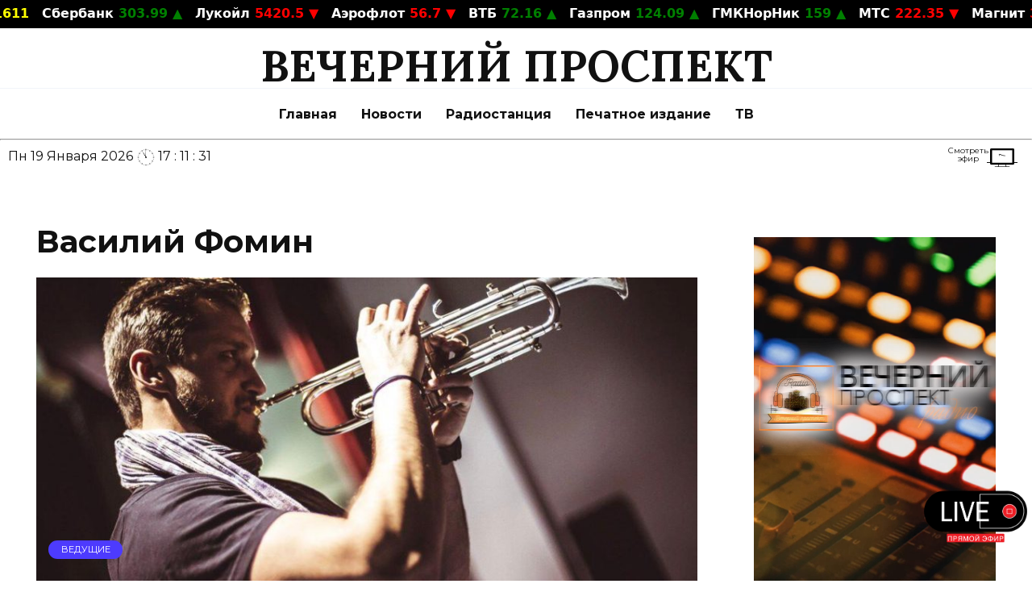

--- FILE ---
content_type: text/html; charset=UTF-8
request_url: https://radio-vprospekt.ru/2022/05/04/%D0%B2%D0%B0%D1%81%D0%B8%D0%BB%D0%B8%D0%B9-%D1%84%D0%BE%D0%BC%D0%B8%D0%BD/
body_size: 15896
content:
<!doctype html>
<html lang="ru-RU">
<head>
	<meta charset="UTF-8">
	<meta name="viewport" content="width=device-width, initial-scale=1">

	<meta name='robots' content='index, follow, max-image-preview:large, max-snippet:-1, max-video-preview:-1' />
	<style>img:is([sizes="auto" i], [sizes^="auto," i]) { contain-intrinsic-size: 3000px 1500px }</style>
	
	<!-- This site is optimized with the Yoast SEO plugin v25.7 - https://yoast.com/wordpress/plugins/seo/ -->
	<title>Василий Фомин - ВЕЧЕРНИЙ ПРОСПЕКТ</title>
	<meta name="description" content="Теле- и радиоведущий, профессиональный музыкант – джазовый трубач." />
	<link rel="canonical" href="https://radio-vprospekt.ru/2022/05/04/василий-фомин/" />
	<meta property="og:locale" content="ru_RU" />
	<meta property="og:type" content="article" />
	<meta property="og:title" content="Василий Фомин - ВЕЧЕРНИЙ ПРОСПЕКТ" />
	<meta property="og:description" content="Теле- и радиоведущий, профессиональный музыкант – джазовый трубач." />
	<meta property="og:url" content="https://radio-vprospekt.ru/2022/05/04/василий-фомин/" />
	<meta property="og:site_name" content="ВЕЧЕРНИЙ ПРОСПЕКТ" />
	<meta property="article:published_time" content="2022-05-04T12:33:37+00:00" />
	<meta property="article:modified_time" content="2022-09-01T12:08:22+00:00" />
	<meta property="og:image" content="https://radio-vprospekt.ru/wp-content/uploads/2022/05/43FD2495-BA97-4B70-ABEF-F8CBBF691529.jpeg" />
	<meta property="og:image:width" content="1024" />
	<meta property="og:image:height" content="675" />
	<meta property="og:image:type" content="image/jpeg" />
	<meta name="author" content="Вечерний Проспект" />
	<meta name="twitter:card" content="summary_large_image" />
	<meta name="twitter:label1" content="Написано автором" />
	<meta name="twitter:data1" content="Вечерний Проспект" />
	<meta name="twitter:label2" content="Примерное время для чтения" />
	<meta name="twitter:data2" content="1 минута" />
	<script type="application/ld+json" class="yoast-schema-graph">{"@context":"https://schema.org","@graph":[{"@type":"Article","@id":"https://radio-vprospekt.ru/2022/05/04/%d0%b2%d0%b0%d1%81%d0%b8%d0%bb%d0%b8%d0%b9-%d1%84%d0%be%d0%bc%d0%b8%d0%bd/#article","isPartOf":{"@id":"https://radio-vprospekt.ru/2022/05/04/%d0%b2%d0%b0%d1%81%d0%b8%d0%bb%d0%b8%d0%b9-%d1%84%d0%be%d0%bc%d0%b8%d0%bd/"},"author":{"name":"Вечерний Проспект","@id":"https://radio-vprospekt.ru/#/schema/person/41268bab753d60377bd5a1f9c1e9eb38"},"headline":"Василий Фомин","datePublished":"2022-05-04T12:33:37+00:00","dateModified":"2022-09-01T12:08:22+00:00","mainEntityOfPage":{"@id":"https://radio-vprospekt.ru/2022/05/04/%d0%b2%d0%b0%d1%81%d0%b8%d0%bb%d0%b8%d0%b9-%d1%84%d0%be%d0%bc%d0%b8%d0%bd/"},"wordCount":21,"commentCount":0,"publisher":{"@id":"https://radio-vprospekt.ru/#organization"},"image":{"@id":"https://radio-vprospekt.ru/2022/05/04/%d0%b2%d0%b0%d1%81%d0%b8%d0%bb%d0%b8%d0%b9-%d1%84%d0%be%d0%bc%d0%b8%d0%bd/#primaryimage"},"thumbnailUrl":"https://radio-vprospekt.ru/wp-content/uploads/2022/05/43FD2495-BA97-4B70-ABEF-F8CBBF691529.jpeg","articleSection":["Ведущие"],"inLanguage":"ru-RU","potentialAction":[{"@type":"CommentAction","name":"Comment","target":["https://radio-vprospekt.ru/2022/05/04/%d0%b2%d0%b0%d1%81%d0%b8%d0%bb%d0%b8%d0%b9-%d1%84%d0%be%d0%bc%d0%b8%d0%bd/#respond"]}]},{"@type":"WebPage","@id":"https://radio-vprospekt.ru/2022/05/04/%d0%b2%d0%b0%d1%81%d0%b8%d0%bb%d0%b8%d0%b9-%d1%84%d0%be%d0%bc%d0%b8%d0%bd/","url":"https://radio-vprospekt.ru/2022/05/04/%d0%b2%d0%b0%d1%81%d0%b8%d0%bb%d0%b8%d0%b9-%d1%84%d0%be%d0%bc%d0%b8%d0%bd/","name":"Василий Фомин - ВЕЧЕРНИЙ ПРОСПЕКТ","isPartOf":{"@id":"https://radio-vprospekt.ru/#website"},"primaryImageOfPage":{"@id":"https://radio-vprospekt.ru/2022/05/04/%d0%b2%d0%b0%d1%81%d0%b8%d0%bb%d0%b8%d0%b9-%d1%84%d0%be%d0%bc%d0%b8%d0%bd/#primaryimage"},"image":{"@id":"https://radio-vprospekt.ru/2022/05/04/%d0%b2%d0%b0%d1%81%d0%b8%d0%bb%d0%b8%d0%b9-%d1%84%d0%be%d0%bc%d0%b8%d0%bd/#primaryimage"},"thumbnailUrl":"https://radio-vprospekt.ru/wp-content/uploads/2022/05/43FD2495-BA97-4B70-ABEF-F8CBBF691529.jpeg","datePublished":"2022-05-04T12:33:37+00:00","dateModified":"2022-09-01T12:08:22+00:00","description":"Теле- и радиоведущий, профессиональный музыкант – джазовый трубач.","breadcrumb":{"@id":"https://radio-vprospekt.ru/2022/05/04/%d0%b2%d0%b0%d1%81%d0%b8%d0%bb%d0%b8%d0%b9-%d1%84%d0%be%d0%bc%d0%b8%d0%bd/#breadcrumb"},"inLanguage":"ru-RU","potentialAction":[{"@type":"ReadAction","target":["https://radio-vprospekt.ru/2022/05/04/%d0%b2%d0%b0%d1%81%d0%b8%d0%bb%d0%b8%d0%b9-%d1%84%d0%be%d0%bc%d0%b8%d0%bd/"]}]},{"@type":"ImageObject","inLanguage":"ru-RU","@id":"https://radio-vprospekt.ru/2022/05/04/%d0%b2%d0%b0%d1%81%d0%b8%d0%bb%d0%b8%d0%b9-%d1%84%d0%be%d0%bc%d0%b8%d0%bd/#primaryimage","url":"https://radio-vprospekt.ru/wp-content/uploads/2022/05/43FD2495-BA97-4B70-ABEF-F8CBBF691529.jpeg","contentUrl":"https://radio-vprospekt.ru/wp-content/uploads/2022/05/43FD2495-BA97-4B70-ABEF-F8CBBF691529.jpeg","width":1024,"height":675},{"@type":"BreadcrumbList","@id":"https://radio-vprospekt.ru/2022/05/04/%d0%b2%d0%b0%d1%81%d0%b8%d0%bb%d0%b8%d0%b9-%d1%84%d0%be%d0%bc%d0%b8%d0%bd/#breadcrumb","itemListElement":[{"@type":"ListItem","position":1,"name":"Главная страница","item":"https://radio-vprospekt.ru/"},{"@type":"ListItem","position":2,"name":"Василий Фомин"}]},{"@type":"WebSite","@id":"https://radio-vprospekt.ru/#website","url":"https://radio-vprospekt.ru/","name":"ВЕЧЕРНИЙ ПРОСПЕКТ","description":"","publisher":{"@id":"https://radio-vprospekt.ru/#organization"},"potentialAction":[{"@type":"SearchAction","target":{"@type":"EntryPoint","urlTemplate":"https://radio-vprospekt.ru/?s={search_term_string}"},"query-input":{"@type":"PropertyValueSpecification","valueRequired":true,"valueName":"search_term_string"}}],"inLanguage":"ru-RU"},{"@type":"Organization","@id":"https://radio-vprospekt.ru/#organization","name":"ВЕЧЕРНИЙ ПРОСПЕКТ","url":"https://radio-vprospekt.ru/","logo":{"@type":"ImageObject","inLanguage":"ru-RU","@id":"https://radio-vprospekt.ru/#/schema/logo/image/","url":"https://radio-vprospekt.ru/wp-content/uploads/2022/04/cropped-cropped-logo-big.png","contentUrl":"https://radio-vprospekt.ru/wp-content/uploads/2022/04/cropped-cropped-logo-big.png","width":512,"height":512,"caption":"ВЕЧЕРНИЙ ПРОСПЕКТ"},"image":{"@id":"https://radio-vprospekt.ru/#/schema/logo/image/"},"sameAs":["https://vk.com/public191926997","https://t.me/evening_avenue","https://www.youtube.com/channel/UCHNbrXz-dxwSkDHRqRRK4ow"]},{"@type":"Person","@id":"https://radio-vprospekt.ru/#/schema/person/41268bab753d60377bd5a1f9c1e9eb38","name":"Вечерний Проспект","image":{"@type":"ImageObject","inLanguage":"ru-RU","@id":"https://radio-vprospekt.ru/#/schema/person/image/","url":"https://secure.gravatar.com/avatar/7cdee321fd9bb57cfc0bdedcdabbd1d716b956d1af3adb36735b52c82b0717b6?s=96&d=mm&r=g","contentUrl":"https://secure.gravatar.com/avatar/7cdee321fd9bb57cfc0bdedcdabbd1d716b956d1af3adb36735b52c82b0717b6?s=96&d=mm&r=g","caption":"Вечерний Проспект"},"url":"https://radio-vprospekt.ru/author/pavel_adm/"}]}</script>
	<!-- / Yoast SEO plugin. -->


<link rel='dns-prefetch' href='//cdn.jsdelivr.net' />
<link rel='dns-prefetch' href='//fonts.googleapis.com' />
<link rel="alternate" type="application/rss+xml" title="ВЕЧЕРНИЙ ПРОСПЕКТ &raquo; Лента комментариев к &laquo;Василий Фомин&raquo;" href="https://radio-vprospekt.ru/2022/05/04/%d0%b2%d0%b0%d1%81%d0%b8%d0%bb%d0%b8%d0%b9-%d1%84%d0%be%d0%bc%d0%b8%d0%bd/feed/" />
<script type="text/javascript">
/* <![CDATA[ */
window._wpemojiSettings = {"baseUrl":"https:\/\/s.w.org\/images\/core\/emoji\/16.0.1\/72x72\/","ext":".png","svgUrl":"https:\/\/s.w.org\/images\/core\/emoji\/16.0.1\/svg\/","svgExt":".svg","source":{"concatemoji":"https:\/\/radio-vprospekt.ru\/wp-includes\/js\/wp-emoji-release.min.js?ver=6.8.3"}};
/*! This file is auto-generated */
!function(s,n){var o,i,e;function c(e){try{var t={supportTests:e,timestamp:(new Date).valueOf()};sessionStorage.setItem(o,JSON.stringify(t))}catch(e){}}function p(e,t,n){e.clearRect(0,0,e.canvas.width,e.canvas.height),e.fillText(t,0,0);var t=new Uint32Array(e.getImageData(0,0,e.canvas.width,e.canvas.height).data),a=(e.clearRect(0,0,e.canvas.width,e.canvas.height),e.fillText(n,0,0),new Uint32Array(e.getImageData(0,0,e.canvas.width,e.canvas.height).data));return t.every(function(e,t){return e===a[t]})}function u(e,t){e.clearRect(0,0,e.canvas.width,e.canvas.height),e.fillText(t,0,0);for(var n=e.getImageData(16,16,1,1),a=0;a<n.data.length;a++)if(0!==n.data[a])return!1;return!0}function f(e,t,n,a){switch(t){case"flag":return n(e,"\ud83c\udff3\ufe0f\u200d\u26a7\ufe0f","\ud83c\udff3\ufe0f\u200b\u26a7\ufe0f")?!1:!n(e,"\ud83c\udde8\ud83c\uddf6","\ud83c\udde8\u200b\ud83c\uddf6")&&!n(e,"\ud83c\udff4\udb40\udc67\udb40\udc62\udb40\udc65\udb40\udc6e\udb40\udc67\udb40\udc7f","\ud83c\udff4\u200b\udb40\udc67\u200b\udb40\udc62\u200b\udb40\udc65\u200b\udb40\udc6e\u200b\udb40\udc67\u200b\udb40\udc7f");case"emoji":return!a(e,"\ud83e\udedf")}return!1}function g(e,t,n,a){var r="undefined"!=typeof WorkerGlobalScope&&self instanceof WorkerGlobalScope?new OffscreenCanvas(300,150):s.createElement("canvas"),o=r.getContext("2d",{willReadFrequently:!0}),i=(o.textBaseline="top",o.font="600 32px Arial",{});return e.forEach(function(e){i[e]=t(o,e,n,a)}),i}function t(e){var t=s.createElement("script");t.src=e,t.defer=!0,s.head.appendChild(t)}"undefined"!=typeof Promise&&(o="wpEmojiSettingsSupports",i=["flag","emoji"],n.supports={everything:!0,everythingExceptFlag:!0},e=new Promise(function(e){s.addEventListener("DOMContentLoaded",e,{once:!0})}),new Promise(function(t){var n=function(){try{var e=JSON.parse(sessionStorage.getItem(o));if("object"==typeof e&&"number"==typeof e.timestamp&&(new Date).valueOf()<e.timestamp+604800&&"object"==typeof e.supportTests)return e.supportTests}catch(e){}return null}();if(!n){if("undefined"!=typeof Worker&&"undefined"!=typeof OffscreenCanvas&&"undefined"!=typeof URL&&URL.createObjectURL&&"undefined"!=typeof Blob)try{var e="postMessage("+g.toString()+"("+[JSON.stringify(i),f.toString(),p.toString(),u.toString()].join(",")+"));",a=new Blob([e],{type:"text/javascript"}),r=new Worker(URL.createObjectURL(a),{name:"wpTestEmojiSupports"});return void(r.onmessage=function(e){c(n=e.data),r.terminate(),t(n)})}catch(e){}c(n=g(i,f,p,u))}t(n)}).then(function(e){for(var t in e)n.supports[t]=e[t],n.supports.everything=n.supports.everything&&n.supports[t],"flag"!==t&&(n.supports.everythingExceptFlag=n.supports.everythingExceptFlag&&n.supports[t]);n.supports.everythingExceptFlag=n.supports.everythingExceptFlag&&!n.supports.flag,n.DOMReady=!1,n.readyCallback=function(){n.DOMReady=!0}}).then(function(){return e}).then(function(){var e;n.supports.everything||(n.readyCallback(),(e=n.source||{}).concatemoji?t(e.concatemoji):e.wpemoji&&e.twemoji&&(t(e.twemoji),t(e.wpemoji)))}))}((window,document),window._wpemojiSettings);
/* ]]> */
</script>
<link rel='stylesheet' id='ts-poll-block-css' href='https://radio-vprospekt.ru/wp-content/plugins/poll-wp/admin/css/block.css?ver=6.8.3'  media='all' />
<style id='wp-emoji-styles-inline-css' type='text/css'>

	img.wp-smiley, img.emoji {
		display: inline !important;
		border: none !important;
		box-shadow: none !important;
		height: 1em !important;
		width: 1em !important;
		margin: 0 0.07em !important;
		vertical-align: -0.1em !important;
		background: none !important;
		padding: 0 !important;
	}
</style>
<link rel='stylesheet' id='wp-block-library-css' href='https://radio-vprospekt.ru/wp-includes/css/dist/block-library/style.min.css?ver=6.8.3'  media='all' />
<style id='wp-block-library-inline-css' type='text/css'>

            .news-block-container {
                font-family: Arial, sans-serif;
                max-width: 800px;
                margin: 0 auto;
                border: 1px solid #e0e0e0;
                border-radius: 5px;
                padding: 15px;
                background: #fff;
            }
            .news-block-header h3 {
                margin-top: 0;
                margin-bottom: 15px;
                font-size: 18px;
                color: #333;
            }
            .news-categories {
                display: flex;
                flex-wrap: wrap;
                gap: 10px;
                margin-bottom: 15px;
                padding-bottom: 10px;
                border-bottom: 1px solid #eee;
            }
            .news-category {
                text-decoration: none;
                color: #1a73e8;
                font-size: 14px;
                padding: 5px 10px;
                border-radius: 3px;
            }
            .news-category:hover, .news-category.active {
                background: #f0f0f0;
            }
            .news-items {
                display: flex;
                flex-direction: column;
                gap: 10px;
            }
            .news-item {
                font-size: 15px;
                line-height: 1.4;
            }
            .news-item a {
                text-decoration: none;
                color: #333;
            }
            .news-item a:hover {
                color: #1a73e8;
            }
            .news-loading, .news-error {
                padding: 10px;
                text-align: center;
                color: #666;
            }
        
</style>
<style id='wp-block-library-theme-inline-css' type='text/css'>
.wp-block-audio :where(figcaption){color:#555;font-size:13px;text-align:center}.is-dark-theme .wp-block-audio :where(figcaption){color:#ffffffa6}.wp-block-audio{margin:0 0 1em}.wp-block-code{border:1px solid #ccc;border-radius:4px;font-family:Menlo,Consolas,monaco,monospace;padding:.8em 1em}.wp-block-embed :where(figcaption){color:#555;font-size:13px;text-align:center}.is-dark-theme .wp-block-embed :where(figcaption){color:#ffffffa6}.wp-block-embed{margin:0 0 1em}.blocks-gallery-caption{color:#555;font-size:13px;text-align:center}.is-dark-theme .blocks-gallery-caption{color:#ffffffa6}:root :where(.wp-block-image figcaption){color:#555;font-size:13px;text-align:center}.is-dark-theme :root :where(.wp-block-image figcaption){color:#ffffffa6}.wp-block-image{margin:0 0 1em}.wp-block-pullquote{border-bottom:4px solid;border-top:4px solid;color:currentColor;margin-bottom:1.75em}.wp-block-pullquote cite,.wp-block-pullquote footer,.wp-block-pullquote__citation{color:currentColor;font-size:.8125em;font-style:normal;text-transform:uppercase}.wp-block-quote{border-left:.25em solid;margin:0 0 1.75em;padding-left:1em}.wp-block-quote cite,.wp-block-quote footer{color:currentColor;font-size:.8125em;font-style:normal;position:relative}.wp-block-quote:where(.has-text-align-right){border-left:none;border-right:.25em solid;padding-left:0;padding-right:1em}.wp-block-quote:where(.has-text-align-center){border:none;padding-left:0}.wp-block-quote.is-large,.wp-block-quote.is-style-large,.wp-block-quote:where(.is-style-plain){border:none}.wp-block-search .wp-block-search__label{font-weight:700}.wp-block-search__button{border:1px solid #ccc;padding:.375em .625em}:where(.wp-block-group.has-background){padding:1.25em 2.375em}.wp-block-separator.has-css-opacity{opacity:.4}.wp-block-separator{border:none;border-bottom:2px solid;margin-left:auto;margin-right:auto}.wp-block-separator.has-alpha-channel-opacity{opacity:1}.wp-block-separator:not(.is-style-wide):not(.is-style-dots){width:100px}.wp-block-separator.has-background:not(.is-style-dots){border-bottom:none;height:1px}.wp-block-separator.has-background:not(.is-style-wide):not(.is-style-dots){height:2px}.wp-block-table{margin:0 0 1em}.wp-block-table td,.wp-block-table th{word-break:normal}.wp-block-table :where(figcaption){color:#555;font-size:13px;text-align:center}.is-dark-theme .wp-block-table :where(figcaption){color:#ffffffa6}.wp-block-video :where(figcaption){color:#555;font-size:13px;text-align:center}.is-dark-theme .wp-block-video :where(figcaption){color:#ffffffa6}.wp-block-video{margin:0 0 1em}:root :where(.wp-block-template-part.has-background){margin-bottom:0;margin-top:0;padding:1.25em 2.375em}
</style>
<style id='classic-theme-styles-inline-css' type='text/css'>
/*! This file is auto-generated */
.wp-block-button__link{color:#fff;background-color:#32373c;border-radius:9999px;box-shadow:none;text-decoration:none;padding:calc(.667em + 2px) calc(1.333em + 2px);font-size:1.125em}.wp-block-file__button{background:#32373c;color:#fff;text-decoration:none}
</style>
<style id='pdfemb-pdf-embedder-viewer-style-inline-css' type='text/css'>
.wp-block-pdfemb-pdf-embedder-viewer{max-width:none}

</style>
<link rel='stylesheet' id='nta-css-popup-css' href='https://radio-vprospekt.ru/wp-content/plugins/wp-whatsapp/assets/dist/css/style.css?ver=6.8.3'  media='all' />
<style id='global-styles-inline-css' type='text/css'>
:root{--wp--preset--aspect-ratio--square: 1;--wp--preset--aspect-ratio--4-3: 4/3;--wp--preset--aspect-ratio--3-4: 3/4;--wp--preset--aspect-ratio--3-2: 3/2;--wp--preset--aspect-ratio--2-3: 2/3;--wp--preset--aspect-ratio--16-9: 16/9;--wp--preset--aspect-ratio--9-16: 9/16;--wp--preset--color--black: #000000;--wp--preset--color--cyan-bluish-gray: #abb8c3;--wp--preset--color--white: #ffffff;--wp--preset--color--pale-pink: #f78da7;--wp--preset--color--vivid-red: #cf2e2e;--wp--preset--color--luminous-vivid-orange: #ff6900;--wp--preset--color--luminous-vivid-amber: #fcb900;--wp--preset--color--light-green-cyan: #7bdcb5;--wp--preset--color--vivid-green-cyan: #00d084;--wp--preset--color--pale-cyan-blue: #8ed1fc;--wp--preset--color--vivid-cyan-blue: #0693e3;--wp--preset--color--vivid-purple: #9b51e0;--wp--preset--gradient--vivid-cyan-blue-to-vivid-purple: linear-gradient(135deg,rgba(6,147,227,1) 0%,rgb(155,81,224) 100%);--wp--preset--gradient--light-green-cyan-to-vivid-green-cyan: linear-gradient(135deg,rgb(122,220,180) 0%,rgb(0,208,130) 100%);--wp--preset--gradient--luminous-vivid-amber-to-luminous-vivid-orange: linear-gradient(135deg,rgba(252,185,0,1) 0%,rgba(255,105,0,1) 100%);--wp--preset--gradient--luminous-vivid-orange-to-vivid-red: linear-gradient(135deg,rgba(255,105,0,1) 0%,rgb(207,46,46) 100%);--wp--preset--gradient--very-light-gray-to-cyan-bluish-gray: linear-gradient(135deg,rgb(238,238,238) 0%,rgb(169,184,195) 100%);--wp--preset--gradient--cool-to-warm-spectrum: linear-gradient(135deg,rgb(74,234,220) 0%,rgb(151,120,209) 20%,rgb(207,42,186) 40%,rgb(238,44,130) 60%,rgb(251,105,98) 80%,rgb(254,248,76) 100%);--wp--preset--gradient--blush-light-purple: linear-gradient(135deg,rgb(255,206,236) 0%,rgb(152,150,240) 100%);--wp--preset--gradient--blush-bordeaux: linear-gradient(135deg,rgb(254,205,165) 0%,rgb(254,45,45) 50%,rgb(107,0,62) 100%);--wp--preset--gradient--luminous-dusk: linear-gradient(135deg,rgb(255,203,112) 0%,rgb(199,81,192) 50%,rgb(65,88,208) 100%);--wp--preset--gradient--pale-ocean: linear-gradient(135deg,rgb(255,245,203) 0%,rgb(182,227,212) 50%,rgb(51,167,181) 100%);--wp--preset--gradient--electric-grass: linear-gradient(135deg,rgb(202,248,128) 0%,rgb(113,206,126) 100%);--wp--preset--gradient--midnight: linear-gradient(135deg,rgb(2,3,129) 0%,rgb(40,116,252) 100%);--wp--preset--font-size--small: 19.5px;--wp--preset--font-size--medium: 20px;--wp--preset--font-size--large: 36.5px;--wp--preset--font-size--x-large: 42px;--wp--preset--font-size--normal: 22px;--wp--preset--font-size--huge: 49.5px;--wp--preset--spacing--20: 0.44rem;--wp--preset--spacing--30: 0.67rem;--wp--preset--spacing--40: 1rem;--wp--preset--spacing--50: 1.5rem;--wp--preset--spacing--60: 2.25rem;--wp--preset--spacing--70: 3.38rem;--wp--preset--spacing--80: 5.06rem;--wp--preset--shadow--natural: 6px 6px 9px rgba(0, 0, 0, 0.2);--wp--preset--shadow--deep: 12px 12px 50px rgba(0, 0, 0, 0.4);--wp--preset--shadow--sharp: 6px 6px 0px rgba(0, 0, 0, 0.2);--wp--preset--shadow--outlined: 6px 6px 0px -3px rgba(255, 255, 255, 1), 6px 6px rgba(0, 0, 0, 1);--wp--preset--shadow--crisp: 6px 6px 0px rgba(0, 0, 0, 1);}:where(.is-layout-flex){gap: 0.5em;}:where(.is-layout-grid){gap: 0.5em;}body .is-layout-flex{display: flex;}.is-layout-flex{flex-wrap: wrap;align-items: center;}.is-layout-flex > :is(*, div){margin: 0;}body .is-layout-grid{display: grid;}.is-layout-grid > :is(*, div){margin: 0;}:where(.wp-block-columns.is-layout-flex){gap: 2em;}:where(.wp-block-columns.is-layout-grid){gap: 2em;}:where(.wp-block-post-template.is-layout-flex){gap: 1.25em;}:where(.wp-block-post-template.is-layout-grid){gap: 1.25em;}.has-black-color{color: var(--wp--preset--color--black) !important;}.has-cyan-bluish-gray-color{color: var(--wp--preset--color--cyan-bluish-gray) !important;}.has-white-color{color: var(--wp--preset--color--white) !important;}.has-pale-pink-color{color: var(--wp--preset--color--pale-pink) !important;}.has-vivid-red-color{color: var(--wp--preset--color--vivid-red) !important;}.has-luminous-vivid-orange-color{color: var(--wp--preset--color--luminous-vivid-orange) !important;}.has-luminous-vivid-amber-color{color: var(--wp--preset--color--luminous-vivid-amber) !important;}.has-light-green-cyan-color{color: var(--wp--preset--color--light-green-cyan) !important;}.has-vivid-green-cyan-color{color: var(--wp--preset--color--vivid-green-cyan) !important;}.has-pale-cyan-blue-color{color: var(--wp--preset--color--pale-cyan-blue) !important;}.has-vivid-cyan-blue-color{color: var(--wp--preset--color--vivid-cyan-blue) !important;}.has-vivid-purple-color{color: var(--wp--preset--color--vivid-purple) !important;}.has-black-background-color{background-color: var(--wp--preset--color--black) !important;}.has-cyan-bluish-gray-background-color{background-color: var(--wp--preset--color--cyan-bluish-gray) !important;}.has-white-background-color{background-color: var(--wp--preset--color--white) !important;}.has-pale-pink-background-color{background-color: var(--wp--preset--color--pale-pink) !important;}.has-vivid-red-background-color{background-color: var(--wp--preset--color--vivid-red) !important;}.has-luminous-vivid-orange-background-color{background-color: var(--wp--preset--color--luminous-vivid-orange) !important;}.has-luminous-vivid-amber-background-color{background-color: var(--wp--preset--color--luminous-vivid-amber) !important;}.has-light-green-cyan-background-color{background-color: var(--wp--preset--color--light-green-cyan) !important;}.has-vivid-green-cyan-background-color{background-color: var(--wp--preset--color--vivid-green-cyan) !important;}.has-pale-cyan-blue-background-color{background-color: var(--wp--preset--color--pale-cyan-blue) !important;}.has-vivid-cyan-blue-background-color{background-color: var(--wp--preset--color--vivid-cyan-blue) !important;}.has-vivid-purple-background-color{background-color: var(--wp--preset--color--vivid-purple) !important;}.has-black-border-color{border-color: var(--wp--preset--color--black) !important;}.has-cyan-bluish-gray-border-color{border-color: var(--wp--preset--color--cyan-bluish-gray) !important;}.has-white-border-color{border-color: var(--wp--preset--color--white) !important;}.has-pale-pink-border-color{border-color: var(--wp--preset--color--pale-pink) !important;}.has-vivid-red-border-color{border-color: var(--wp--preset--color--vivid-red) !important;}.has-luminous-vivid-orange-border-color{border-color: var(--wp--preset--color--luminous-vivid-orange) !important;}.has-luminous-vivid-amber-border-color{border-color: var(--wp--preset--color--luminous-vivid-amber) !important;}.has-light-green-cyan-border-color{border-color: var(--wp--preset--color--light-green-cyan) !important;}.has-vivid-green-cyan-border-color{border-color: var(--wp--preset--color--vivid-green-cyan) !important;}.has-pale-cyan-blue-border-color{border-color: var(--wp--preset--color--pale-cyan-blue) !important;}.has-vivid-cyan-blue-border-color{border-color: var(--wp--preset--color--vivid-cyan-blue) !important;}.has-vivid-purple-border-color{border-color: var(--wp--preset--color--vivid-purple) !important;}.has-vivid-cyan-blue-to-vivid-purple-gradient-background{background: var(--wp--preset--gradient--vivid-cyan-blue-to-vivid-purple) !important;}.has-light-green-cyan-to-vivid-green-cyan-gradient-background{background: var(--wp--preset--gradient--light-green-cyan-to-vivid-green-cyan) !important;}.has-luminous-vivid-amber-to-luminous-vivid-orange-gradient-background{background: var(--wp--preset--gradient--luminous-vivid-amber-to-luminous-vivid-orange) !important;}.has-luminous-vivid-orange-to-vivid-red-gradient-background{background: var(--wp--preset--gradient--luminous-vivid-orange-to-vivid-red) !important;}.has-very-light-gray-to-cyan-bluish-gray-gradient-background{background: var(--wp--preset--gradient--very-light-gray-to-cyan-bluish-gray) !important;}.has-cool-to-warm-spectrum-gradient-background{background: var(--wp--preset--gradient--cool-to-warm-spectrum) !important;}.has-blush-light-purple-gradient-background{background: var(--wp--preset--gradient--blush-light-purple) !important;}.has-blush-bordeaux-gradient-background{background: var(--wp--preset--gradient--blush-bordeaux) !important;}.has-luminous-dusk-gradient-background{background: var(--wp--preset--gradient--luminous-dusk) !important;}.has-pale-ocean-gradient-background{background: var(--wp--preset--gradient--pale-ocean) !important;}.has-electric-grass-gradient-background{background: var(--wp--preset--gradient--electric-grass) !important;}.has-midnight-gradient-background{background: var(--wp--preset--gradient--midnight) !important;}.has-small-font-size{font-size: var(--wp--preset--font-size--small) !important;}.has-medium-font-size{font-size: var(--wp--preset--font-size--medium) !important;}.has-large-font-size{font-size: var(--wp--preset--font-size--large) !important;}.has-x-large-font-size{font-size: var(--wp--preset--font-size--x-large) !important;}
:where(.wp-block-post-template.is-layout-flex){gap: 1.25em;}:where(.wp-block-post-template.is-layout-grid){gap: 1.25em;}
:where(.wp-block-columns.is-layout-flex){gap: 2em;}:where(.wp-block-columns.is-layout-grid){gap: 2em;}
:root :where(.wp-block-pullquote){font-size: 1.5em;line-height: 1.6;}
</style>
<link rel='stylesheet' id='ts-poll-public-css' href='https://radio-vprospekt.ru/wp-content/plugins/poll-wp/public/css/ts_poll-public.css?ver=2.5.2'  media='all' />
<link rel='stylesheet' id='ts-poll-fonts-css' href='https://radio-vprospekt.ru/wp-content/plugins/poll-wp/fonts/ts_poll-fonts.css?ver=2.5.2'  media='all' />
<link rel='stylesheet' id='rvp-style-css' href='https://radio-vprospekt.ru/wp-content/plugins/rvp-plugin/styles/style.css'  media='all' />
<link rel='stylesheet' id='wpos-slick-style-css' href='https://radio-vprospekt.ru/wp-content/plugins/wp-responsive-recent-post-slider/assets/css/slick.css?ver=3.6.5'  media='all' />
<link rel='stylesheet' id='wppsac-public-style-css' href='https://radio-vprospekt.ru/wp-content/plugins/wp-responsive-recent-post-slider/assets/css/recent-post-style.css?ver=3.6.5'  media='all' />
<link rel='stylesheet' id='wpstories-style-css' href='https://radio-vprospekt.ru/wp-content/plugins/wpstories/assets/public/css/style.min.css?ver=2.1.4'  media='all' />
<style id='wpstories-style-inline-css' type='text/css'>
.wpstories-preview__container {border-color:#ff2525;border-radius:20px;width:300px;height:300px;border-width:1px;padding:2px}
.wpstories-preview__image {border-radius:calc(20px - 2px)}
.wpstories-feed--text-over .wpstories-preview__text {border-radius:20px}
.wpstories-preview {width:300px}
.wpstories-preview__text {font-size:14px;color:#000000}
.wpstories-preview__text span {-webkit-line-clamp:0}
.wpstories-feed--text-over .wpstories-preview__text {top:3px;right:3px;bottom:3px;left:3px}
.wpstories-feed {margin-top:2px;margin-bottom:0px}
.wpstories-feed-container {max-width:1100px}
</style>
<link rel='stylesheet' id='google-fonts-css' href='https://fonts.googleapis.com/css?family=Montserrat%3A400%2C400i%2C700%7CLora%3A400%2C400i%2C700&#038;subset=cyrillic&#038;display=swap&#038;ver=6.8.3'  media='all' />
<link rel='stylesheet' id='reboot-style-css' href='https://radio-vprospekt.ru/wp-content/themes/reboot/assets/css/style.min.css?ver=1.5.4'  media='all' />
<link rel='stylesheet' id='__EPYT__style-css' href='https://radio-vprospekt.ru/wp-content/plugins/youtube-embed-plus/styles/ytprefs.min.css?ver=14.2.3'  media='all' />
<style id='__EPYT__style-inline-css' type='text/css'>

                .epyt-gallery-thumb {
                        width: 33.333%;
                }
                
</style>
<script type="text/javascript" src="https://radio-vprospekt.ru/wp-content/plugins/wp-yandex-metrika/assets/YmEc.min.js?ver=1.2.1" id="wp-yandex-metrika_YmEc-js"></script>
<script type="text/javascript" id="wp-yandex-metrika_YmEc-js-after">
/* <![CDATA[ */
window.tmpwpym={datalayername:'dataLayer',counters:JSON.parse('[{"number":"68269363","webvisor":"1"}]'),targets:JSON.parse('[]')};
/* ]]> */
</script>
<script type="text/javascript" id="jquery-core-js-extra">
/* <![CDATA[ */
var news_block_ajax = {"ajaxurl":"https:\/\/radio-vprospekt.ru\/wp-admin\/admin-ajax.php"};
/* ]]> */
</script>
<script type="text/javascript" src="https://radio-vprospekt.ru/wp-includes/js/jquery/jquery.min.js?ver=3.7.1" id="jquery-core-js"></script>
<script type="text/javascript" src="https://radio-vprospekt.ru/wp-includes/js/jquery/jquery-migrate.min.js?ver=3.4.1" id="jquery-migrate-js"></script>
<script type="text/javascript" id="jquery-js-after">
/* <![CDATA[ */

        jQuery(document).ready(function($) {
            $(".news-category").on("click", function(e) {
                e.preventDefault();
                $(".news-category").removeClass("active");
                $(this).addClass("active");
                var category = $(this).data("category");
                $.ajax({
                    url: news_block_ajax.ajaxurl, // Используем локализованную переменную
                    type: "POST",
                    data: {
                        action: "news_block_get_feed",
                        category: category
                    },
                    beforeSend: function() {
                        $(".news-items").html('<div class="news-loading">Загрузка...</div>');
                    },
                    success: function(response) {
                        $(".news-items").html(response);
                    },
                    error: function() {
                        $(".news-items").html('<div class="news-error">Ошибка загрузки новостей</div>');
                    }
                });
            });
        });
    
/* ]]> */
</script>
<script type="text/javascript" src="https://radio-vprospekt.ru/wp-content/plugins/wp-yandex-metrika/assets/frontend.min.js?ver=1.2.1" id="wp-yandex-metrika_frontend-js"></script>
<script type="text/javascript" src="https://radio-vprospekt.ru/wp-content/plugins/poll-wp/public/js/vue.js?ver=2.5.2" id="ts-poll-vue-js"></script>
<script type="text/javascript" id="ts-poll-public-js-extra">
/* <![CDATA[ */
var tsPollData = {"root_url":"https:\/\/radio-vprospekt.ru\/wp-json\/","nonce":"00bba86258"};
/* ]]> */
</script>
<script type="text/javascript" src="https://radio-vprospekt.ru/wp-content/plugins/poll-wp/public/js/ts_poll-public.js?ver=2.5.2" id="ts-poll-public-js"></script>
<script type="text/javascript" src="https://radio-vprospekt.ru/wp-content/plugins/rvp-plugin/js/clock.js" id="clock-script-js"></script>
<script type="text/javascript" src="https://radio-vprospekt.ru/wp-content/plugins/rvp-plugin/js/comments.js" id="comments-script-js"></script>
<script type="text/javascript" src="https://radio-vprospekt.ru/wp-content/plugins/rvp-plugin/js/menu.js" id="menu-script-js"></script>
<script type="text/javascript" src="https://radio-vprospekt.ru/wp-content/plugins/rvp-plugin/js/cookie.min.js" id="cookiemin-js"></script>
<script type="text/javascript" src="https://cdn.jsdelivr.net/jquery.marquee/1.4.0/jquery.marquee.min.js" id="marquee-js"></script>
<script type="text/javascript" id="__ytprefs__-js-extra">
/* <![CDATA[ */
var _EPYT_ = {"ajaxurl":"https:\/\/radio-vprospekt.ru\/wp-admin\/admin-ajax.php","security":"da96f52c65","gallery_scrolloffset":"20","eppathtoscripts":"https:\/\/radio-vprospekt.ru\/wp-content\/plugins\/youtube-embed-plus\/scripts\/","eppath":"https:\/\/radio-vprospekt.ru\/wp-content\/plugins\/youtube-embed-plus\/","epresponsiveselector":"[\"iframe.__youtube_prefs__\"]","epdovol":"1","version":"14.2.3","evselector":"iframe.__youtube_prefs__[src], iframe[src*=\"youtube.com\/embed\/\"], iframe[src*=\"youtube-nocookie.com\/embed\/\"]","ajax_compat":"","maxres_facade":"eager","ytapi_load":"light","pause_others":"","stopMobileBuffer":"1","facade_mode":"","not_live_on_channel":""};
/* ]]> */
</script>
<script type="text/javascript" src="https://radio-vprospekt.ru/wp-content/plugins/youtube-embed-plus/scripts/ytprefs.min.js?ver=14.2.3" id="__ytprefs__-js"></script>
<link rel="https://api.w.org/" href="https://radio-vprospekt.ru/wp-json/" /><link rel="alternate" title="JSON" type="application/json" href="https://radio-vprospekt.ru/wp-json/wp/v2/posts/864" /><link rel="EditURI" type="application/rsd+xml" title="RSD" href="https://radio-vprospekt.ru/xmlrpc.php?rsd" />
<meta name="generator" content="WordPress 6.8.3" />
<link rel='shortlink' href='https://radio-vprospekt.ru/?p=864' />
<link rel="alternate" title="oEmbed (JSON)" type="application/json+oembed" href="https://radio-vprospekt.ru/wp-json/oembed/1.0/embed?url=https%3A%2F%2Fradio-vprospekt.ru%2F2022%2F05%2F04%2F%25d0%25b2%25d0%25b0%25d1%2581%25d0%25b8%25d0%25bb%25d0%25b8%25d0%25b9-%25d1%2584%25d0%25be%25d0%25bc%25d0%25b8%25d0%25bd%2F" />
<link rel="alternate" title="oEmbed (XML)" type="text/xml+oembed" href="https://radio-vprospekt.ru/wp-json/oembed/1.0/embed?url=https%3A%2F%2Fradio-vprospekt.ru%2F2022%2F05%2F04%2F%25d0%25b2%25d0%25b0%25d1%2581%25d0%25b8%25d0%25bb%25d0%25b8%25d0%25b9-%25d1%2584%25d0%25be%25d0%25bc%25d0%25b8%25d0%25bd%2F&#038;format=xml" />
<meta name="verification" content="f612c7d25f5690ad41496fcfdbf8d1" /><link rel="preload" href="https://radio-vprospekt.ru/wp-content/themes/reboot/assets/fonts/wpshop-core.ttf" as="font" crossorigin><link rel="prefetch" href="https://radio-vprospekt.ru/wp-content/uploads/2022/05/43FD2495-BA97-4B70-ABEF-F8CBBF691529.jpeg" as="image" crossorigin>
    <style>.site-logotype{max-width:474px}.site-logotype img{max-height:33px}.site-title, .site-title a{font-family:"Lora" ,"Helvetica Neue", Helvetica, Arial, sans-serif;font-size:54px;line-height:1;}</style>
        <!-- Yandex.Metrica counter -->
        <script type="text/javascript">
            (function (m, e, t, r, i, k, a) {
                m[i] = m[i] || function () {
                    (m[i].a = m[i].a || []).push(arguments)
                };
                m[i].l = 1 * new Date();
                k = e.createElement(t), a = e.getElementsByTagName(t)[0], k.async = 1, k.src = r, a.parentNode.insertBefore(k, a)
            })

            (window, document, "script", "https://mc.yandex.ru/metrika/tag.js", "ym");

            ym("68269363", "init", {
                clickmap: true,
                trackLinks: true,
                accurateTrackBounce: true,
                webvisor: true,
                ecommerce: "dataLayer",
                params: {
                    __ym: {
                        "ymCmsPlugin": {
                            "cms": "wordpress",
                            "cmsVersion":"6.8",
                            "pluginVersion": "1.2.1",
                            "ymCmsRip": "1597463007"
                        }
                    }
                }
            });
        </script>
        <!-- /Yandex.Metrica counter -->
        <link rel="icon" href="https://radio-vprospekt.ru/wp-content/uploads/2024/04/cropped-icon-512-32x32.png" sizes="32x32" />
<link rel="icon" href="https://radio-vprospekt.ru/wp-content/uploads/2024/04/cropped-icon-512-192x192.png" sizes="192x192" />
<link rel="apple-touch-icon" href="https://radio-vprospekt.ru/wp-content/uploads/2024/04/cropped-icon-512-180x180.png" />
<meta name="msapplication-TileImage" content="https://radio-vprospekt.ru/wp-content/uploads/2024/04/cropped-icon-512-270x270.png" />
		<style type="text/css" id="wp-custom-css">
			.main-navigation ul {
  justify-content: center;
}
.site-branding {
margin-left: auto;
margin-right: auto;
}

.main-navigation {
    margin-bottom: 20px;
}
.site-header {
	padding-bottom: 1px;
}
.wppsac-post-slider .wppsac-post-categories ul.wppsac-post-categories-list li:nth-child(4n+1) a, .wppsac-post-carousel .wppsac-post-categories ul.wppsac-post-categories-list li:nth-child(4n+1) a {
    background: #4d3bfe;
}
.wpstories-feed-container {
    margin-top: 0px;
	  margin-bottom: 0px;
	  padding-left: 0px;
}
.wp-container-4 {
	margin-bottom: 0px;
}
.post-card__views {
	display:none;
}
.wppsac-wrap .wppsac-post-image {
    border-radius: 10px;
    box-shadow: 5px 5px 5px gray;
}
.news-page-slider {

}
.wppsac-post-slider h2.wppsac-post-title a, .wppsac-post-carousel h2.wppsac-post-title a {
    font-size: 0.5em;
    line-height: 26px;
}
.attachment-reboot_small {
	border-radius: 10px;
}
.wppsac-post-carousel.design-1 .wppsac-post-title a {
    color: #444;
    font-size: large;
}
.announce-noclick {
	pointer-events: none;
}

#wppsac-post-carousel-1 a {
    pointer-events: none;
}
		</style>
		    <meta http-equiv="Cache-Control" content="max-age=3600, must-revalidate">
<link rel="apple-touch-icon" href="/apple-touch-icon.png">
    <link rel="icon" href="/favicon.ico" sizes="any"> 
    <link rel="icon" href="/icon.svg" type="image/svg+xml"> 
    <link rel="manifest" href="/manifest.webmanifest">
    <link rel="yandex-tableau-widget" href="/tableau.json"></head>

<body class="wp-singular post-template-default single single-post postid-864 single-format-standard wp-embed-responsive wp-theme-reboot sidebar-right">



  <div class="marquee" style="
  width:100%;
  max-width: 100%;
  overflow-x: hidden;  
  height: 35px; 
  background:#000;
  padding-top: 5px;
  ">
  
  <span style="color: white;
  font-family: system-ui;
  font-weight: bold;
  padding-right: 10px;">
   USD ЦБ 
     <span style="color:yellow;">
       77.7586
     </span>
  </span>
 
 <span style="color: white;
 font-family: system-ui;
 font-weight: bold;
 padding-right: 10px;">
 EUR ЦБ
 <span style="color:yellow;">
   90.1611
 </span>
 </span>

     <span style="color: white;
     font-family: system-ui;
     font-weight: bold;
     padding-right: 10px;">
      Сбербанк
        <span style="color:green;">
          303.99 &#9650;
        </span>
     </span>
    
     <span style="color: white;
     font-family: system-ui;
     font-weight: bold;
     padding-right: 10px;">
      Лукойл
        <span style="color:red;">
          5420.5 &#9660;
        </span>
     </span>
    
     <span style="color: white;
     font-family: system-ui;
     font-weight: bold;
     padding-right: 10px;">
      Аэрофлот
        <span style="color:red;">
          56.7 &#9660;
        </span>
     </span>
    
     <span style="color: white;
     font-family: system-ui;
     font-weight: bold;
     padding-right: 10px;">
      ВТБ
        <span style="color:green;">
          72.16 &#9650;
        </span>
     </span>
    
     <span style="color: white;
     font-family: system-ui;
     font-weight: bold;
     padding-right: 10px;">
      Газпром
        <span style="color:green;">
          124.09 &#9650;
        </span>
     </span>
    
     <span style="color: white;
     font-family: system-ui;
     font-weight: bold;
     padding-right: 10px;">
      ГМКНорНик
        <span style="color:green;">
          159 &#9650;
        </span>
     </span>
    
     <span style="color: white;
     font-family: system-ui;
     font-weight: bold;
     padding-right: 10px;">
      МТС
        <span style="color:red;">
          222.35 &#9660;
        </span>
     </span>
    
     <span style="color: white;
     font-family: system-ui;
     font-weight: bold;
     padding-right: 10px;">
      Магнит
        <span style="color:red;">
          3143 &#9660;
        </span>
     </span>
    
     <span style="color: white;
     font-family: system-ui;
     font-weight: bold;
     padding-right: 10px;">
      НЛМК
        <span style="color:green;">
          106.5 &#9650;
        </span>
     </span>
    
     <span style="color: white;
     font-family: system-ui;
     font-weight: bold;
     padding-right: 10px;">
      Роснефть
        <span style="color:red;">
          394.35 &#9660;
        </span>
     </span>
    
     <span style="color: white;
     font-family: system-ui;
     font-weight: bold;
     padding-right: 10px;">
      Ростелеком
        <span style="color:red;">
          63.65 &#9660;
        </span>
     </span>
    
     <span style="color: white;
     font-family: system-ui;
     font-weight: bold;
     padding-right: 10px;">
      РусГидро
        <span style="color:green;">
          0.4329 &#9650;
        </span>
     </span>
    
     <span style="color: white;
     font-family: system-ui;
     font-weight: bold;
     padding-right: 10px;">
      Северсталь
        <span style="color:green;">
          963.4 &#9650;
        </span>
     </span>
    
     <span style="color: white;
     font-family: system-ui;
     font-weight: bold;
     padding-right: 10px;">
      Сургнфгз
        <span style="color:green;">
          22.265 &#9650;
        </span>
     </span>
    
</div>
    <script type="text/javascript">
    jQuery(function($) {
      $(".marquee").marquee({
        duration: 17000,
        startVisible: true,
        duplicated: true
      });
    });
    </script>
<div id="page" class="site">
    <a class="skip-link screen-reader-text" href="#content"><!--noindex-->Перейти к содержанию<!--/noindex--></a>

    <div class="search-screen-overlay js-search-screen-overlay"></div>
    <div class="search-screen js-search-screen">
        
<form role="search" method="get" class="search-form" action="https://radio-vprospekt.ru/">
    <label>
        <span class="screen-reader-text"><!--noindex-->Search for:<!--/noindex--></span>
        <input type="search" class="search-field" placeholder="Поиск…" value="" name="s">
    </label>
    <button type="submit" class="search-submit"></button>
</form>    </div>

    

<header id="masthead" class="site-header full" itemscope itemtype="http://schema.org/WPHeader">
    <div class="site-header-inner full">

        <div class="humburger js-humburger"><span></span><span></span><span></span></div>

        
<div class="site-branding">

    <div class="site-branding__body"><div class="site-title"><a href="https://radio-vprospekt.ru/">ВЕЧЕРНИЙ ПРОСПЕКТ</a></div></div></div><!-- .site-branding -->
    </div>
</header><!-- #masthead -->



    
    
    <nav id="site-navigation" class="main-navigation full" itemscope itemtype="http://schema.org/SiteNavigationElement">
        <div class="main-navigation-inner full">
            <div class="menu-%d0%be%d1%81%d0%bd%d0%be%d0%b2%d0%bd%d0%b0%d1%8f-%d0%bd%d0%b0%d0%b2%d0%b8%d0%b3%d0%b0%d1%86%d0%b8%d1%8f-container"><ul id="header_menu" class="menu"><li id="menu-item-10" class="menu-item menu-item-type-custom menu-item-object-custom menu-item-10"><a href="/">Главная</a></li>
<li id="menu-item-13" class="menu-item menu-item-type-custom menu-item-object-custom menu-item-13"><a href="/news">Новости</a></li>
<li id="menu-item-14" class="menu-item menu-item-type-custom menu-item-object-custom menu-item-14"><a href="/radio">Радиостанция</a></li>
<li id="menu-item-15" class="menu-item menu-item-type-custom menu-item-object-custom menu-item-15"><a href="/magazine">Печатное издание</a></li>
<li id="menu-item-16" class="menu-item menu-item-type-custom menu-item-object-custom menu-item-16"><a href="/video">ТВ</a></li>
</ul></div>        </div>
    </nav><!-- #site-navigation -->

    
    <div id="aftermenu" style="margin-left: auto; margin-right: auto; position: relative; overflow: hidden; z-index: 1; margin-bottom: 30px; margin-top: -30px; width: 100%; min-height: 50px;">
		<hr>
	<div id="dateBlock" style="display: inline-block;  float: left; margin-left: 10px;"></div>
	
    <img src="https://radio-vprospekt.ru/wp-content/plugins/rvp-plugin/img/clock.png" style="width: 27px; padding-left:5px;"></i>
	
	<div id="timeBlock" style="display: inline-block;"></div>	
		
			<div id="radiotv" style="display: inline-block;  float: right; margin-right: 10px;">
			<div id="onair-buttons">
                    <a href="/video">
                        <div class="onair-text">
                            <p class="onair-text">Смотреть<br>эфир
                        </div>
                        <div style="display: inline-block; ">
                            <img src="/wp-content/uploads/2022/04/see.gif" width="30">
                        </div>
                    </a>
                    &ensp; <img id="newplay" src="https://radio-vprospekt.ru/wp-content/uploads/2024/04/stop.png"></img>
            </div>		
			</div>
			</div>
		

    <div class="mobile-menu-placeholder js-mobile-menu-placeholder"></div>
    
  <script src="/wp-content/plugins/rvp-plugin/js/newplayer.js"></script>
  
	
    <div id="content" class="site-content ">

        
        <div class="site-content-inner">
    
        
        <div id="primary" class="content-area" itemscope itemtype="http://schema.org/Article">
            <main id="main" class="site-main article-card">

                
<article id="post-864" class="article-post post-864 post type-post status-publish format-standard has-post-thumbnail  category-31">

    
        
                                <h1 class="entry-title" itemprop="headline">Василий Фомин</h1>
                    
        
                    <div class="entry-image post-card post-card__thumbnail">
                <img width="870" height="400" src="https://radio-vprospekt.ru/wp-content/uploads/2022/05/43FD2495-BA97-4B70-ABEF-F8CBBF691529-870x400.jpeg" class="attachment-reboot_standard size-reboot_standard wp-post-image" alt="" itemprop="image" decoding="async" fetchpriority="high" />                                    <span class="post-card__category"><a href="https://radio-vprospekt.ru/category/%d0%b2%d0%b5%d0%b4%d1%83%d1%89%d0%b8%d0%b5/" itemprop="articleSection">Ведущие</a></span>
                            </div>

            
        
    
    
    
    <div class="entry-content" itemprop="articleBody">
        
<p>Теле- и радиоведущий, профессиональный музыкант – джазовый трубач. У Василия более 3,5 тысяч часов прямых эфиров, собственные авторские рубрики и программы.</p>
<!-- toc empty -->    </div><!-- .entry-content -->

</article>








    <div class="entry-social">
		
        		<div class="social-buttons"><span class="social-button social-button--vkontakte" data-social="vkontakte" data-image="https://radio-vprospekt.ru/wp-content/uploads/2022/05/43FD2495-BA97-4B70-ABEF-F8CBBF691529-150x150.jpeg"></span><span class="social-button social-button--telegram" data-social="telegram"></span><span class="social-button social-button--sms" data-social="sms"></span><span class="social-button social-button--whatsapp" data-social="whatsapp"></span><span class="social-button social-button--viber" data-social="viber"></span></div>            </div>





    <meta itemprop="author" content="Вечерний Проспект">
<meta itemscope itemprop="mainEntityOfPage" itemType="https://schema.org/WebPage" itemid="https://radio-vprospekt.ru/2022/05/04/%d0%b2%d0%b0%d1%81%d0%b8%d0%bb%d0%b8%d0%b9-%d1%84%d0%be%d0%bc%d0%b8%d0%bd/" content="Василий Фомин">
    <meta itemprop="dateModified" content="2022-09-01">
    <meta itemprop="datePublished" content="2022-05-04T15:33:37+03:00">
<div itemprop="publisher" itemscope itemtype="https://schema.org/Organization" style="display: none;"><meta itemprop="name" content="ВЕЧЕРНИЙ ПРОСПЕКТ"><meta itemprop="telephone" content="ВЕЧЕРНИЙ ПРОСПЕКТ"><meta itemprop="address" content="https://radio-vprospekt.ru"></div>
            </main><!-- #main -->
        </div><!-- #primary -->

        
<aside id="secondary" class="widget-area" itemscope itemtype="http://schema.org/WPSideBar">
    <div class="sticky-sidebar js-sticky-sidebar">

        
        <div id="block-14" class="widget widget_block"><p>
    <figure id="videoContainer" class="wp-block-video"></figure>
    <script src="/wp-content/plugins/rvp-plugin/js/stories.js"></script>
    </p>
</div>
        
    </div>
</aside><!-- #secondary -->

    
    <div id="related-posts" class="related-posts fixed"><div class="related-posts__header">Вам также может понравиться</div><div class="post-cards post-cards--vertical">
<div class="post-card post-card--related">
    <div class="post-card__thumbnail"><a href="https://radio-vprospekt.ru/2025/10/06/%d0%ba%d1%81%d0%b5%d0%bd%d0%b8%d1%8f-%d1%91%d0%bb%d0%ba%d0%b8%d0%bd%d0%b0/"><img width="200" height="199" src="https://radio-vprospekt.ru/wp-content/uploads/2025/10/cropped-1_IMG_8102-scaled-1.jpg" class="attachment-reboot_small size-reboot_small wp-post-image" alt="" decoding="async" loading="lazy" srcset="https://radio-vprospekt.ru/wp-content/uploads/2025/10/cropped-1_IMG_8102-scaled-1.jpg 200w, https://radio-vprospekt.ru/wp-content/uploads/2025/10/cropped-1_IMG_8102-scaled-1-150x150.jpg 150w, https://radio-vprospekt.ru/wp-content/uploads/2025/10/cropped-1_IMG_8102-scaled-1-100x100.jpg 100w" sizes="auto, (max-width: 200px) 100vw, 200px" /></a></div><div class="post-card__title"><a href="https://radio-vprospekt.ru/2025/10/06/%d0%ba%d1%81%d0%b5%d0%bd%d0%b8%d1%8f-%d1%91%d0%bb%d0%ba%d0%b8%d0%bd%d0%b0/">Ксения Ёлкина</a></div><div class="post-card__description">Радиоведущая, финалистка премии «Радиомания 2024».</div><div class="post-card__meta"><span class="post-card__comments">0</span><span class="post-card__views">0</span></div>
</div>

<div class="post-card post-card--related">
    <div class="post-card__thumbnail"><a href="https://radio-vprospekt.ru/2025/10/06/%d0%b8%d0%b3%d0%be%d1%80%d1%8c-%d0%b8%d0%b2%d0%b0%d0%bd%d0%be%d0%b2%d1%81%d0%ba%d0%b8%d0%b9/"><img width="200" height="199" src="https://radio-vprospekt.ru/wp-content/uploads/2025/10/cropped-2_IMG_8931-scaled-1.jpg" class="attachment-reboot_small size-reboot_small wp-post-image" alt="" decoding="async" loading="lazy" srcset="https://radio-vprospekt.ru/wp-content/uploads/2025/10/cropped-2_IMG_8931-scaled-1.jpg 200w, https://radio-vprospekt.ru/wp-content/uploads/2025/10/cropped-2_IMG_8931-scaled-1-150x150.jpg 150w, https://radio-vprospekt.ru/wp-content/uploads/2025/10/cropped-2_IMG_8931-scaled-1-100x100.jpg 100w" sizes="auto, (max-width: 200px) 100vw, 200px" /></a></div><div class="post-card__title"><a href="https://radio-vprospekt.ru/2025/10/06/%d0%b8%d0%b3%d0%be%d1%80%d1%8c-%d0%b8%d0%b2%d0%b0%d0%bd%d0%be%d0%b2%d1%81%d0%ba%d0%b8%d0%b9/">Игорь Ивановский</a></div><div class="post-card__description">Радиоведущий, журналист. У микрофона почти 25 лет.</div><div class="post-card__meta"><span class="post-card__comments">0</span><span class="post-card__views">0</span></div>
</div>

<div class="post-card post-card--related">
    <div class="post-card__thumbnail"><a href="https://radio-vprospekt.ru/2024/12/30/%d0%b4%d0%b0%d1%80%d0%b8%d1%8f-%d0%bf%d0%b0%d0%b2%d0%bb%d0%be%d0%b2%d0%b0/"><img width="335" height="220" src="https://radio-vprospekt.ru/wp-content/uploads/2024/12/img_9060-335x220.png" class="attachment-reboot_small size-reboot_small wp-post-image" alt="" decoding="async" loading="lazy" /></a></div><div class="post-card__title"><a href="https://radio-vprospekt.ru/2024/12/30/%d0%b4%d0%b0%d1%80%d0%b8%d1%8f-%d0%bf%d0%b0%d0%b2%d0%bb%d0%be%d0%b2%d0%b0/">Дария Павлова</a></div><div class="post-card__description">Профессиональный журналист, радиоведущая.</div><div class="post-card__meta"><span class="post-card__comments">0</span><span class="post-card__views">0</span></div>
</div>

<div class="post-card post-card--related">
    <div class="post-card__thumbnail"><a href="https://radio-vprospekt.ru/2024/09/02/%d0%b5%d0%ba%d0%b0%d1%82%d0%b5%d1%80%d0%b8%d0%bd%d0%b0-%d0%bb%d0%b5%d0%be%d0%bd%d0%be%d0%b2%d0%b0/"><img width="335" height="220" src="https://radio-vprospekt.ru/wp-content/uploads/2024/09/IMG_6600-335x220.jpg" class="attachment-reboot_small size-reboot_small wp-post-image" alt="" decoding="async" loading="lazy" /></a></div><div class="post-card__title"><a href="https://radio-vprospekt.ru/2024/09/02/%d0%b5%d0%ba%d0%b0%d1%82%d0%b5%d1%80%d0%b8%d0%bd%d0%b0-%d0%bb%d0%b5%d0%be%d0%bd%d0%be%d0%b2%d0%b0/">Екатерина Леонова</a></div><div class="post-card__description">Телерадиоведущая, журналист, актриса театра и кино.</div><div class="post-card__meta"><span class="post-card__comments">0</span><span class="post-card__views">0</span></div>
</div>

<div class="post-card post-card--related">
    <div class="post-card__thumbnail"><a href="https://radio-vprospekt.ru/2022/06/16/%d0%b3%d0%b0%d0%bb%d1%8f-%d0%ba%d0%be%d1%80%d0%bd%d0%b5%d0%b2%d0%b0/"><img width="335" height="220" src="https://radio-vprospekt.ru/wp-content/uploads/2022/06/2-IMG_4423-335x220.jpg" class="attachment-reboot_small size-reboot_small wp-post-image" alt="" decoding="async" loading="lazy" /></a></div><div class="post-card__title"><a href="https://radio-vprospekt.ru/2022/06/16/%d0%b3%d0%b0%d0%bb%d1%8f-%d0%ba%d0%be%d1%80%d0%bd%d0%b5%d0%b2%d0%b0/">Галя Корнева</a></div><div class="post-card__description">Радиоведущая, профессиональный интервьюер.</div><div class="post-card__meta"><span class="post-card__comments">0</span><span class="post-card__views">0</span></div>
</div>

<div class="post-card post-card--related">
    <div class="post-card__thumbnail"><a href="https://radio-vprospekt.ru/2022/05/04/%d0%b8%d0%bb%d1%8c%d1%8f-%d0%ba%d0%be%d0%bb%d0%b5%d1%81%d0%bd%d0%b8%d0%ba%d0%be%d0%b2/"><img width="335" height="220" src="https://radio-vprospekt.ru/wp-content/uploads/2022/05/IMG_4576-335x220.jpg" class="attachment-reboot_small size-reboot_small wp-post-image" alt="" decoding="async" loading="lazy" /></a></div><div class="post-card__title"><a href="https://radio-vprospekt.ru/2022/05/04/%d0%b8%d0%bb%d1%8c%d1%8f-%d0%ba%d0%be%d0%bb%d0%b5%d1%81%d0%bd%d0%b8%d0%ba%d0%be%d0%b2/">Илья Колесников</a></div><div class="post-card__description">Радиоведущий, более 15 лет в составе команды вёл популярное</div><div class="post-card__meta"><span class="post-card__comments">0</span><span class="post-card__views">3</span></div>
</div>

<div class="post-card post-card--related">
    <div class="post-card__thumbnail"><a href="https://radio-vprospekt.ru/2022/05/04/%d0%b0%d0%bd%d0%b4%d1%80%d0%b5%d0%b9-%d0%be%d1%81%d1%82%d1%80%d0%be%d0%b2%d1%81%d0%ba%d0%b8%d0%b9/"><img width="335" height="220" src="https://radio-vprospekt.ru/wp-content/uploads/2022/05/C3ECB93E-9DD4-48B4-9DDD-96A96DCB425A-335x220.jpeg" class="attachment-reboot_small size-reboot_small wp-post-image" alt="" decoding="async" loading="lazy" /></a></div><div class="post-card__title"><a href="https://radio-vprospekt.ru/2022/05/04/%d0%b0%d0%bd%d0%b4%d1%80%d0%b5%d0%b9-%d0%be%d1%81%d1%82%d1%80%d0%be%d0%b2%d1%81%d0%ba%d0%b8%d0%b9/">Андрей Островский</a></div><div class="post-card__description">Журналист, радиоведущий, участник Высшей Лиги КВН. &nbsp;</div><div class="post-card__meta"><span class="post-card__comments">0</span><span class="post-card__views">4</span></div>
</div>

<div class="post-card post-card--related">
    <div class="post-card__thumbnail"><a href="https://radio-vprospekt.ru/2022/05/04/%d0%bf%d0%b0%d0%b2%d0%b5%d0%bb-%d1%81%d0%b0%d0%b7%d0%be%d0%bd%d0%be%d0%b2/"><img width="335" height="220" src="https://radio-vprospekt.ru/wp-content/uploads/2022/07/IMG_9098-1-335x220.jpg" class="attachment-reboot_small size-reboot_small wp-post-image" alt="" decoding="async" loading="lazy" /></a></div><div class="post-card__title"><a href="https://radio-vprospekt.ru/2022/05/04/%d0%bf%d0%b0%d0%b2%d0%b5%d0%bb-%d1%81%d0%b0%d0%b7%d0%be%d0%bd%d0%be%d0%b2/">Павел Сазонов</a></div><div class="post-card__description">Генеральный директор компании «Вечерний Проспект».</div><div class="post-card__meta"><span class="post-card__comments">0</span><span class="post-card__views">8</span></div>
</div>
</div></div>

</div><!--.site-content-inner-->


</div><!--.site-content-->





<div class="site-footer-container ">

    

    <footer id="colophon" class="site-footer site-footer--style-gray full">
        <div class="site-footer-inner fixed">

            <div class="footer-widgets footer-widgets-4"><div class="footer-widget"><div id="block-3" class="widget widget_block widget_text">
<p></p>
</div><div id="block-5" class="widget widget_block widget_text">
<p></p>
</div><div id="block-8" class="widget widget_block"><p>Мы находимся по адресу: ТТЦ "Останкино", г. Москва ул. Академика Королёва, 12</p>
<p><script type="text/javascript" charset="utf-8" async src="https://api-maps.yandex.ru/services/constructor/1.0/js/?um=constructor%3A653b2e2e2b675dbf39bdb832f903026fbe823bf4484558f91b431e691cfbec3c&amp;width=500&amp;height=300&amp;lang=ru_RU&amp;scroll=true"></script></p></div></div><div class="footer-widget"><div id="nav_menu-3" class="widget widget_nav_menu"><div class="menu-%d0%be%d1%81%d0%bd%d0%be%d0%b2%d0%bd%d0%b0%d1%8f-%d0%bd%d0%b0%d0%b2%d0%b8%d0%b3%d0%b0%d1%86%d0%b8%d1%8f-container"><ul id="menu-%d0%be%d1%81%d0%bd%d0%be%d0%b2%d0%bd%d0%b0%d1%8f-%d0%bd%d0%b0%d0%b2%d0%b8%d0%b3%d0%b0%d1%86%d0%b8%d1%8f" class="menu"><li class="menu-item menu-item-type-custom menu-item-object-custom menu-item-10"><a href="/">Главная</a></li>
<li class="menu-item menu-item-type-custom menu-item-object-custom menu-item-13"><a href="/news">Новости</a></li>
<li class="menu-item menu-item-type-custom menu-item-object-custom menu-item-14"><a href="/radio">Радиостанция</a></li>
<li class="menu-item menu-item-type-custom menu-item-object-custom menu-item-15"><a href="/magazine">Печатное издание</a></li>
<li class="menu-item menu-item-type-custom menu-item-object-custom menu-item-16"><a href="/video">ТВ</a></li>
</ul></div></div></div><div class="footer-widget"><div id="wpshop_widget_social_links-3" class="widget widget_wpshop_widget_social_links">
<div class="social-links">
    <div class="social-buttons social-buttons--square social-buttons--circle">

    <span class="social-button social-button--vkontakte js-link" data-href="aHR0cHM6Ly92ay5jb20vcHVibGljMTkxOTI2OTk3" data-target="_blank"></span><span class="social-button social-button--telegram js-link" data-href="aHR0cHM6Ly90Lm1lL2V2ZW5pbmdfYXZlbnVl" data-target="_blank"></span><span class="social-button social-button--youtube js-link" data-href="aHR0cHM6Ly93d3cueW91dHViZS5jb20vY2hhbm5lbC9VQ0hOYnJYei1keHdTa0RIUnFSUks0b3c=" data-target="_blank"></span><span class="social-button social-button--yandexzen js-link" data-href="aHR0cHM6Ly96ZW4ueWFuZGV4LnJ1L2lkLzVmMjE0MzMwY2MxYTg2M2Y5OWFkN2U0Nz9sYW5nPXJ1" data-target="_blank"></span>
    </div>
</div>

</div></div><div class="footer-widget"><div id="block-4" class="widget widget_block widget_text">
<p></p>
</div><div id="block-6" class="widget widget_block widget_text">
<p></p>
</div><div id="block-7" class="widget widget_block"><p><a href="https://apps.apple.com/ru/app/vpradio/id1511609149"><img decoding="async" src="https://radio-vprospekt.ru/wp-content/uploads/2022/06/apple.png" title="Скачать мобильное приложение Вечерний Проспект"></a></p>
<p>Реестровая запись о регистрации СМИ <br>ИА № ФС 77-79559 27.11.2020 выдано Федеральной службой<br> по надзору в сфере связи,<br> информационных технологий<br> и массовых коммуникаций (Роскомнадзор).</p>
<img decoding="async" src="https://radio-vprospekt.ru/wp-content/uploads/2023/03/photo_2023-03-06_23-02-27.jpg"></div></div></div>
            
<div class="footer-bottom">
    <div class="footer-info">
        © 2026 ООО "МЕДИАКОМПАНИЯ "ВЕЧЕРНИЙ ПРОСПЕКТ" | <a href="https://radio-vprospekt.ru/policy/" class="dJAX_internal">Политика конфиденциальности</a>
	        </div>

    </div>
        </div>
    </footer><!--.site-footer-->
</div>


    <button type="button" class="scrolltop js-scrolltop"></button>

</div><!-- #page -->

            <noscript>
                <div>
                    <img src="https://mc.yandex.ru/watch/68269363" style="position:absolute; left:-9999px;" alt=""/>
                </div>
            </noscript>
            <script type="speculationrules">
{"prefetch":[{"source":"document","where":{"and":[{"href_matches":"\/*"},{"not":{"href_matches":["\/wp-*.php","\/wp-admin\/*","\/wp-content\/uploads\/*","\/wp-content\/*","\/wp-content\/plugins\/*","\/wp-content\/themes\/reboot\/*","\/*\\?(.+)"]}},{"not":{"selector_matches":"a[rel~=\"nofollow\"]"}},{"not":{"selector_matches":".no-prefetch, .no-prefetch a"}}]},"eagerness":"conservative"}]}
</script>
<script type="text/javascript" src="https://radio-vprospekt.ru/wp-content/plugins/wp-yandex-metrika/assets/popupMaker.min.js?ver=1.2.1" id="wp-yandex-metrika_popup-maker-js"></script>
<script type="text/javascript" id="wpstories-scripts-js-extra">
/* <![CDATA[ */
var wpstories_globals = {"story_duration":"5","story_hash_prefix":"story"};
/* ]]> */
</script>
<script type="text/javascript" src="https://radio-vprospekt.ru/wp-content/plugins/wpstories/assets/public/js/scripts.min.js?ver=2.1.4" id="wpstories-scripts-js"></script>
<script type="text/javascript" id="wpstories-scripts-js-after">
/* <![CDATA[ */
jQuery(function($) {
    document.addEventListener('wpstories.changeFrame', function(e) {
        var $frame = e.detail.$frame;
        var $adsbygoogle = $frame.find('ins.adsbygoogle');
        if ($adsbygoogle.length && $adsbygoogle.data('adsbygoogle-status') !== 'done') {
            try {
                (window.adsbygoogle = window.adsbygoogle || []).push({
                    params: {
                        google_ad_slot: $adsbygoogle.data('ad-slot')
                    }
                });
            } catch (e) {
                console.error(e);
            }
        }
    });
})
/* ]]> */
</script>
<script type="text/javascript" src="https://radio-vprospekt.ru/wp-content/plugins/wp-whatsapp/assets/dist/js/njt-whatsapp.js?ver=3.7.3" id="nta-wa-libs-js"></script>
<script type="text/javascript" id="nta-js-global-js-extra">
/* <![CDATA[ */
var njt_wa_global = {"ajax_url":"https:\/\/radio-vprospekt.ru\/wp-admin\/admin-ajax.php","nonce":"f0d14a9e03","defaultAvatarSVG":"<svg width=\"48px\" height=\"48px\" class=\"nta-whatsapp-default-avatar\" version=\"1.1\" id=\"Layer_1\" xmlns=\"http:\/\/www.w3.org\/2000\/svg\" xmlns:xlink=\"http:\/\/www.w3.org\/1999\/xlink\" x=\"0px\" y=\"0px\"\n            viewBox=\"0 0 512 512\" style=\"enable-background:new 0 0 512 512;\" xml:space=\"preserve\">\n            <path style=\"fill:#EDEDED;\" d=\"M0,512l35.31-128C12.359,344.276,0,300.138,0,254.234C0,114.759,114.759,0,255.117,0\n            S512,114.759,512,254.234S395.476,512,255.117,512c-44.138,0-86.51-14.124-124.469-35.31L0,512z\"\/>\n            <path style=\"fill:#55CD6C;\" d=\"M137.71,430.786l7.945,4.414c32.662,20.303,70.621,32.662,110.345,32.662\n            c115.641,0,211.862-96.221,211.862-213.628S371.641,44.138,255.117,44.138S44.138,137.71,44.138,254.234\n            c0,40.607,11.476,80.331,32.662,113.876l5.297,7.945l-20.303,74.152L137.71,430.786z\"\/>\n            <path style=\"fill:#FEFEFE;\" d=\"M187.145,135.945l-16.772-0.883c-5.297,0-10.593,1.766-14.124,5.297\n            c-7.945,7.062-21.186,20.303-24.717,37.959c-6.179,26.483,3.531,58.262,26.483,90.041s67.09,82.979,144.772,105.048\n            c24.717,7.062,44.138,2.648,60.028-7.062c12.359-7.945,20.303-20.303,22.952-33.545l2.648-12.359\n            c0.883-3.531-0.883-7.945-4.414-9.71l-55.614-25.6c-3.531-1.766-7.945-0.883-10.593,2.648l-22.069,28.248\n            c-1.766,1.766-4.414,2.648-7.062,1.766c-15.007-5.297-65.324-26.483-92.69-79.448c-0.883-2.648-0.883-5.297,0.883-7.062\n            l21.186-23.834c1.766-2.648,2.648-6.179,1.766-8.828l-25.6-57.379C193.324,138.593,190.676,135.945,187.145,135.945\"\/>\n        <\/svg>","defaultAvatarUrl":"https:\/\/radio-vprospekt.ru\/wp-content\/plugins\/wp-whatsapp\/assets\/img\/whatsapp_logo.svg","timezone":"+03:00","i18n":{"online":"Online","offline":"Offline"},"urlSettings":{"onDesktop":"api","onMobile":"api","openInNewTab":"ON"}};
/* ]]> */
</script>
<script type="text/javascript" src="https://radio-vprospekt.ru/wp-content/plugins/wp-whatsapp/assets/js/whatsapp-button.js?ver=3.7.3" id="nta-js-global-js"></script>
<script type="text/javascript" id="reboot-scripts-js-extra">
/* <![CDATA[ */
var settings_array = {"rating_text_average":"\u0441\u0440\u0435\u0434\u043d\u0435\u0435","rating_text_from":"\u0438\u0437","lightbox_display":"1","sidebar_fixed":"1"};
var wps_ajax = {"url":"https:\/\/radio-vprospekt.ru\/wp-admin\/admin-ajax.php","nonce":"b77d1563d0"};
/* ]]> */
</script>
<script type="text/javascript" src="https://radio-vprospekt.ru/wp-content/themes/reboot/assets/js/scripts.min.js?ver=1.5.4" id="reboot-scripts-js"></script>
<script type="text/javascript" src="https://radio-vprospekt.ru/wp-content/plugins/youtube-embed-plus/scripts/fitvids.min.js?ver=14.2.3" id="__ytprefsfitvids__-js"></script>



</body>
</html>

--- FILE ---
content_type: text/css
request_url: https://radio-vprospekt.ru/wp-content/plugins/rvp-plugin/styles/style.css
body_size: 3323
content:
.site-branding-min {
	margin-left: 10px;
	margin-right: 20px;

}

.site-header-inner-m {
    display: -webkit-box;
    display: -ms-flexbox;
    display: flex;
    -webkit-box-pack: justify;
    -ms-flex-pack: justify;
    justify-content: flex-start;
    -webkit-box-align: center;
    -ms-flex-align: center;
    align-items: center;
}
.expert-block {
    margin-right: 7%;
}
.arch-img {
    border-radius: 10px;
    max-width: 25%;
}
.arch-podcast {
    display: inline-block;
    vertical-align: top;
    margin-top: 2%;
    cursor: pointer;
}

.arch-block-text {
    display: inline-block;
    width: 80%;
    padding-bottom: 2%;
    padding-top: 2%;
}

.arch-block {
    padding-top:25px;
    padding-bottom:20px;
    padding-right: 10px;
}

.arch-item {
    background:lightgray;
    border-radius: 10px;
    margin-right: 2%;
    box-shadow: 5px 5px 5px gray;
}

.site-title-min {
    font-family: "Lora" ,"Helvetica Neue", Helvetica, Arial, sans-serif;
    font-size: 35px;
    line-height: 1;
}

.onair-text {
    display: inline-block;
    width:50px; 
    margin-left:2px; 
}
P.onair-text {
    line-height:1; 
    font-size: 10px; 
    text-align: center;
    }

.onairplayer_play {
	width: auto;
	height: 44px;
    padding-left: 5%;
}
.onairplayer_logo {
	width: auto;
	height: auto;
    padding-bottom: 2%;
    padding-left: 5%;
}
.onairplayer_onair {
    width: auto;
    height: 49px;
    padding-left: 5%;
}
.radioplayer {
	position:absolute; 
	z-index: 2; 
	top:22%; 
    width: -webkit-fill-available;
}
.play_btn{
    width:100%;
    display: inline;
}
.hp_range{
    width: 300px;
    background:black;
    height:3px;
    display: inline;
}

div#mhead ul{
	list-style-type: none;
}
div#mhead ul li{
	display: inline;
	margin: 10px;
    
}

div#mhead a {
    text-decoration:none;
}

.menu-cat-container {
    display: inline-block;
}

.menu-radio-container {
    display: inline-block;
}

.mhead-header {
    display: inline-block;
    width: max-content;
    padding-bottom: 10px;
}

.play-time {
    display: inline-block;
    color: white;
    font-weight: bold;
    margin-bottom: 7px;
    margin-left: 10px;
    width: 48px;
}

.player-bar {
    display: inline-block;
    margin-bottom: 7px;
    width: 100%;
}

.player-bar input[type="range"]
{
      -webkit-appearance: none;
    height: 3px;
    border-radius: 3px;
    background: white;
    outline: none;
    opacity: 0.6;
    -webkit-transition: .2s;
    transition: opacity .2s;
    width: 69%;
}

.player-bar input[type="range"]::-webkit-slider-thumb {
    -webkit-appearance: none;
    appearance: none;
    width: 20px;
    height: 20px;
    border-radius: 50%;
    background: #F5813B;
    cursor: pointer;
  }
  
  .player-bar input[type="range"]::-moz-range-thumb {
    width: 20px;
    height: 20px;
    border-radius: 50%;
    background: #F5813B;
    cursor: pointer;
  }

  .player_vol {
    display: inline-block;
    margin-bottom: 2px;
    width: auto;
    height: auto;
    padding-left: 2%;
  }

  
  input[type=range][orient=vertical]
{
    writing-mode: bt-lr; /* IE */
    -webkit-appearance: slider-vertical; /* Chromium */
    width: 8px;
    height: 95px;
    padding: 0 5px;
}

.vol-input {
    display: inline;
    margin-left: 71%;
}

.oat-mh {
    display: inline-block;
}

.video-stories {
    display: inline-block;
    width: 300px;
    height: auto;
}

.sub-navigation {
    display: inline-block;
}

.expert_img {
    border-radius: 10px;
    box-shadow: 5px 5px 5px gray;
}

.new-expert_img {
    border-radius: 50%;
    width: 100%;
    filter: grayscale(100%);
}

.news_text {
    font-size: medium;
    text-decoration: none;
    font-weight: bold;
}

.menu-burger {
    position: relative; 
    width: 20px; 
    height: 25px;
    display: none;
    margin-left: 10px;
}

.menu-burger span, .menu-burger:after, .menu-burger:before{
    height: 2px;
    width: 100%;
    position: absolute;
    background: black;
    margin: 0 auto;
}
.menu-burger span{
    top: 25px;
}
.menu-burger:after, .menu-burger:before{
    content: '';
}
.menu-burger:after{
    bottom: 4px;
}
.menu-burger:before{
    top: 13px;
}

.menu-burger.open-menu span {
    opacity:0; 
    transition: 0.5s; 
}
.menu-burger.open-menu:before {
    transform: rotate(45deg);
    top: 19px;
    transition: 0.4s;
}
.menu-burger.open-menu:after {
    transform: rotate(-45deg);
    bottom: 4px;
    transition: 0.4s;
}

.sub-navigation.open {
    display: table-caption;
    text-align: end;
}

.expert_name {
    text-decoration: none;
    font-size: calc(1em + 1vw);
    font-weight: bold;
}
.expert_info {
    line-height: 1;
}

#newplay {
    position: fixed;
    z-index: 100;
    bottom: 20px;
    right: 20px;
    color: white;
    border: none;
    padding: 15px 32px;
    text-align: center;
    text-decoration: none;
    font-size: 16px;
    border-radius: 4px;
    cursor: pointer;
    width: 240px;
  }

@media (max-width: 3840px) {
 
    #newplay {
        position: fixed;
        z-index: 100;
        right: -30px;
        color: white;
        border: none;
        padding: 15px 32px;
        text-align: center;
        text-decoration: none;
        font-size: 16px;
        border-radius: 4px;
        cursor: pointer;
        width: 200px;
      }
    
}

@media (max-width: 768px) {
    .newexp-container {
        flex-direction: column; /* Блоки в колонку */
        align-items: center;
    }
    .site-title-min {
        font-family: "Lora" ,"Helvetica Neue", Helvetica, Arial, sans-serif;
        font-size: 20px;
        line-height: 1;
        margin-left: 15%;
        padding-left: 15px;
        padding-top: 5px;
    }
    .onair-text {
        display: none;
    }
    .oat-mh {
        display: none;
    }
    .play-time {
        font-weight: normal;
    }
    .player_vol {
        display: none;
    }
    .vol-input {
        display: none;
    }
    .player-bar input[type="range"]
    {
          -webkit-appearance: none;
        height: 3px;
        border-radius: 3px;
        background: white;
        outline: none;
        opacity: 0.6;
        -webkit-transition: .2s;
        transition: opacity .2s;
        width: 55%;
    }
    .radioplayer {
        position:absolute; 
        z-index: 2; 
        top:22%; 
        width: -webkit-fill-available;
    }
   
    .menu-burger {
        display: inline-block;
    }
    .sub-navigation {
        display: none;
    }
    .expert_name {
        text-decoration: none;
        font-size: 19px;
        font-weight: bold;
    }
    .expert_info {
        line-height: 1;
    }
    #newplay {
        position: fixed;
        z-index: 100;
        bottom: 50px;
        right: -30px;
        color: white;
        border: none;
        padding: 15px 32px;
        text-align: center;
        text-decoration: none;
        font-size: 16px;
        border-radius: 4px;
        cursor: pointer;
        width: 200px;
      }
    .arch-img {
        border-radius: 10px;
        max-width: 30%;
    }
    .arch-block-text {
        display: inline-block;
        width: 80%;
        padding-bottom: 2%;
        padding-top: 2%;
        font-size: 66%;
        width: 75%;
    }
    .arch-podcast {
        display: inline-block;
        vertical-align: top;
        margin-top: 2%;
        cursor: pointer;
        max-width: 20%;
    }
    .arch-item {
        background:lightgray;
        border-radius: 10px;
        margin-right: 2%;
        box-shadow: 5px 5px 5px gray;
        margin-bottom: 5%;
    }
    .arch-columns {
        margin-bottom: 0.4%;
    }
    .newexp-container {
        display: none;
        gap: 25px; /* Отступ между колонками */
    }

    .newexp-column {
        width: 70%; 
        text-align: left;   
    }
    .newexp-column-photo {
        width: 30%; 
        text-align: left;
    }
    .newexpert-name {
        text-decoration: none;
        font-size: clamp(16px, 2.5vw, 24px);
        font-weight: bold;
        line-height: 1;
    }
    .newexpert-desc {
        text-decoration: none;
        font-size: clamp(12px, 1.2vw, 20px);
        font-weight: bold;
        line-height: 1;
        display: inline-block;
    }
    .newexpert-under {
        text-decoration: none;
        font-size: clamp(10px, 1.5vw, 11px);
        line-height: 1.5;
        padding: 5px;
        background-color: #6D3281;
        color: white !important;
    
    }
   
}

.line-container {
    position: relative;
    width: 100%;
    height: 20px;
}

.circle {
    position: absolute;
    top: 50%;
    left: 0;
    transform: translateY(-50%);
    width: 10px;
    height: 10px;
    background-color: black;
    border-radius: 50%;
}

.line {
    position: absolute;
    top: 45%;
    left: 10px; /* отступ от круга */
    width: 100%; /* ширина линии */
    height: 2px;
    background-color: black;
}

.newexp-container {
    display: flex;
    gap: 5px; /* Отступ между колонками */
}

.newexp-column {
    width: 70%; 
    text-align: left;
}
.newexp-column-photo {
    width: 30%; 
    text-align: left;
}
.newexpert-name {
    text-decoration: none;
    font-size: clamp(13px, 2.5vw, 19px);
    font-weight: bold;
    line-height: 1;
}
.newexpert-desc {
    text-decoration: none;
    font-size: clamp(12px, 1.2vw, 20px);
    font-weight: bold;
    line-height: 1;
}
.newexpert-under {
    text-decoration: none;
    font-size: clamp(10px, 1.5vw, 11px);
    line-height: 1.5;
    padding: 2px;
    background-color: #6D3281;
    color: white !important;
    
}
/*Блок комментов экспертов*/

.quote-block {
    padding: 20px;
    background-color: #f9f9f9;
    border-radius: 10px;
}


.quotes {
    list-style-type: none;
    padding: 0;
}

.quote {
    background-color: white;
    border-radius: 8px;
    padding: 15px;
    margin-bottom: 10px;
    box-shadow: 0 2px 5px rgba(0,0,0,0.1);
}

.quote a {
    text-decoration: none; /* Убираем подчеркивание у ссылок */
    color: inherit; /* Наследуем цвет текста */
    display: block; /* Делаем ссылку блочным элементом, чтобы она занимала весь блок */
}

.quote a:hover {
    text-decoration: underline; /* Добавляем подчеркивание при наведении */
}

.hidden {
    opacity: 0;   
  }

.quotes li {

    display: flex;
    flex-direction: column;
    align-items: center;
    background-color: white;
    padding: 20px;
    border-radius: 10%;
    box-shadow: 0 2px 8px rgba(0, 0, 0, 0.1);
}

.author-photo {
    height: 50px;
    width: 50px;
    border-radius: 50%;
    object-fit: cover;
    align-self: end;
    filter: grayscale(100%);
}


.quote p {
    text-align: center;
    line-height: 1.5em;
    margin-bottom: 10px;
    width: 220px;
}

.ne-container {
    display: flex;
    align-items: center;
}

.ne-text {
    flex-grow: 1;
}

.expert-name {
    font-size: 16px;
    font-weight: bold;
    white-space: normal; /* Разрешаем перенос текста */
}

.expert-value {
    font-size: 14px;
    line-height: 1.5 !important;
    white-space: normal; /* Разрешаем перенос текста */
    word-wrap: break-word; 
}

.quote-block h4 {
    text-align: center; /* Центрирование заголовка */
}

.expert-name br {
    display: none;
}


.ne-photo {
    display: inline-flex; /* сохранение ширины текста */
    justify-content: center; /* центровка содержимого */
    align-items: right; /* центровка по вертикали */
}

.ne-photo img {
    border-radius: 50%;
    width: 50px;
    height: 50px;
    margin-left: 15px;
}

.ne-text p {
    max-width: 160px; /* Максимальная ширина текстового блока */
    white-space: nowrap; /* Предотвращает перенос текста на новую строку */
    line-height: 0.7; /* Минимальное расстояние между строками */
    font-weight: bold; /* Делает текст жирным */
    font-size: 0.8em; /* Задает размер шрифта в 1 rem */
}
/* Шрифт второй строчки чуть меньше */
.ne-text p:last-child {
    font-size: 0.6rem;
}
/* Уменьшение высоты пустого пространства вокруг фотографии */
.ne-photo img {
    max-width: 50px;
    object-fit: cover;
}

.articles-img {
    padding: 0 20px; /* Отступы слева и справа по 20 пикселей */
    border-radius: 20%; /* Слегка закруглённые углы */
}
.articles-line {
    height: 1px;   /* Высота линии */
    background-color: #ccc; /* Серый цвет */
    width: 100%;   /* Линия занимает всю ширину контейнера */
    margin-bottom: 15px;
}
.exp_quote {
    font-size: small;
    line-height: 1 !important;
    margin: 0;
    padding: 0;
    display: inline-block;
}

--- FILE ---
content_type: text/css
request_url: https://radio-vprospekt.ru/wp-content/plugins/wpstories/assets/public/css/style.min.css?ver=2.1.4
body_size: 4139
content:
@charset "UTF-8";/*!--------------------------------------------------------------

 *   DON'T EDIT THIS FILE
 *   After update you will lose all changes. Use child themes
 *
 *   НЕ РЕДАКТИРУЙТЕ ЭТОТ ФАЙЛ
 *   После обновления Вы потереяете все изменения. Используйте дочернюю тему
 *
 *   https://docs.wpshop.ru/child-themes/

--------------------------------------------------------------*//*!--------------------------------------------------------------

 *   DON'T EDIT THIS FILE
 *   After update you will lose all changes. Use child themes
 *
 *   НЕ РЕДАКТИРУЙТЕ ЭТОТ ФАЙЛ
 *   После обновления Вы потереяете все изменения. Используйте дочернюю тему
 *
 *   https://docs.wpshop.ru/child-themes/

--------------------------------------------------------------*/.wpstories-feed-preview-text{font-size:14px;margin:10px 0;color:#ee7a00}.wpstories-feed-preview-text:before{content:"";position:relative;top:2px;display:inline-block;width:16px;height:16px;margin-right:6px;background-image:url("data:image/svg+xml,%3Csvg xmlns='http://www.w3.org/2000/svg' width='24' height='24' fill='none' stroke='%23ee7a00' stroke-width='2' stroke-linecap='round' stroke-linejoin='round'%3E%3Cpath d='M10.29 3.86L1.82 18a2 2 0 001.71 3h16.94a2 2 0 001.71-3L13.71 3.86a2 2 0 00-3.42 0zM12 9v4M12 17h.01'/%3E%3C/svg%3E");background-size:contain}.wpstories-feed-container{margin:30px auto;padding-left:20px;padding-right:20px}@media (min-width:1200px){.wpstories-feed-container{padding-left:0;padding-right:0}}.wpstories-feed{display:-webkit-box;display:-ms-flexbox;display:flex;scrollbar-width:none;-ms-overflow-style:none;-webkit-user-select:none;-moz-user-select:none;-ms-user-select:none;user-select:none;max-width:100%;overflow-x:auto;overflow-y:visible}.wpstories-feed::-webkit-scrollbar{width:0;height:0}.wpstories-feed *{-webkit-box-sizing:border-box;box-sizing:border-box}.wpstories-preview{position:relative;display:-webkit-box;display:-ms-flexbox;display:flex;-webkit-box-orient:vertical;-webkit-box-direction:normal;-ms-flex-direction:column;flex-direction:column;cursor:pointer;width:110px;-webkit-transition:all .2s;transition:all .2s}.wpstories-preview:hover{opacity:.85}.wpstories-preview+.wpstories-preview{margin-left:25px}.wpstories-preview__container{width:110px;height:110px;margin:0 auto;padding:2px;background:#fff;border-radius:15px;border:2px solid #8a3ab8;overflow:hidden;-webkit-transition:all .2s;transition:all .2s}.wpstories-preview__image{width:100%;height:100%;background-color:#d5dfe8;background-size:cover;background-repeat:no-repeat;background-position:center center;border-radius:12.5px;-webkit-transition:all .2s;transition:all .2s}.wpstories-preview__text{font-size:14px;line-height:1.3;text-align:center;-webkit-box-pack:center;-ms-flex-pack:center;justify-content:center;-webkit-transition:all .2s;transition:all .2s}.wpstories-preview__text span{display:block;overflow:hidden;text-overflow:ellipsis;display:-webkit-box;-webkit-line-clamp:2;-webkit-box-orient:vertical}.wpstories-feed:not(.wpstories-feed--text-over) .wpstories-preview__container+.wpstories-preview__text{margin-top:10px}.wpstories-feed--text-no .wpstories-preview__text{display:none}.wpstories-feed--text-top .wpstories-preview__container{-webkit-box-ordinal-group:3;-ms-flex-order:2;order:2}.wpstories-feed--text-top .wpstories-preview__text{display:-webkit-box;display:-ms-flexbox;display:flex;-webkit-box-flex:1;-ms-flex-positive:1;flex-grow:1;-webkit-box-ordinal-group:2;-ms-flex-order:1;order:1;margin-top:0;margin-bottom:10px;-webkit-box-align:end;-ms-flex-align:end;align-items:flex-end}.wpstories-feed--text-over .wpstories-preview__text{display:-webkit-box;display:-ms-flexbox;display:flex;-webkit-box-align:end;-ms-flex-align:end;align-items:flex-end;position:absolute;top:4px;bottom:4px;left:4px;right:4px;padding:6% 7% 6%;border-radius:12.5px;color:#fff;background-image:-webkit-gradient(linear,left top,left bottom,from(transparent),to(rgba(0,0,0,.3)));background-image:linear-gradient(to bottom,transparent,rgba(0,0,0,.3));text-shadow:0 0 2px rgba(0,0,0,.3);overflow:hidden}.wpstories-feed--text-align-left .wpstories-preview__text{text-align:left;-webkit-box-pack:start;-ms-flex-pack:start;justify-content:flex-start}.wpstories-feed--text-align-right .wpstories-preview__text{text-align:right;-webkit-box-pack:end;-ms-flex-pack:end;justify-content:flex-end}/*!css.output.7bb029882ca7388473d0c74ff151MjM4MTQ0Mg==324cdf9ec39c33b816cf*/body.wpstories-body-window-open{overflow:hidden}.wpstories-window-container{position:fixed;display:none;-webkit-box-pack:center;-ms-flex-pack:center;justify-content:center;-webkit-box-align:center;-ms-flex-align:center;align-items:center;top:0;left:0;width:100vw;height:100vh;height:calc(var(--vh,1vh) * 100);z-index:100001}.wpstories-window-container *{-webkit-box-sizing:border-box;box-sizing:border-box}.wpstories-window{position:relative;background:#fff}.wpstories-window .loader{position:absolute;top:calc(50% - 21px);left:calc(50% - 21px);width:42px;height:42px;border-width:3px;border-color:rgba(255,255,255,.2);border-top-color:#fff}.wpstories-window__close,.wpstories-window__next,.wpstories-window__prev{position:absolute;display:block;width:30px;height:30px;line-height:30px;padding:0;border:none;background:0 0;text-align:center;color:#fff;-webkit-filter:drop-shadow(0 2px 2px rgba(0, 0, 0, .05));filter:drop-shadow(0 2px 2px rgba(0, 0, 0, .05));-webkit-transition:all .2s;transition:all .2s;-webkit-transform:translateZ(0);transform:translateZ(0);z-index:100;outline:0}.wpstories-window__close:after,.wpstories-window__next:after,.wpstories-window__prev:after{content:"";position:absolute;top:-10px;right:-10px;bottom:-10px;left:-10px}.wpstories-window__close:focus,.wpstories-window__close:hover,.wpstories-window__next:focus,.wpstories-window__next:hover,.wpstories-window__prev:focus,.wpstories-window__prev:hover{-webkit-transform:scale(1.1) translateZ(0);transform:scale(1.1) translateZ(0);outline:0}.wpstories-window__close svg,.wpstories-window__next svg,.wpstories-window__prev svg{vertical-align:baseline}.wpstories-window__close{top:30px;right:10px}.wpstories-window__next,.wpstories-window__prev{top:calc(50% - 15px)}.wpstories-window__next{right:-48px}.wpstories-window__prev{left:-48px}.wpstories-window .wpstories-window__control--style-2{background:#fff;color:#111;border-radius:50%}.wpstories-window .wpstories-window__control--style-2 svg{margin:3px}.wpstories-window .wpstories-window__control--style-3{background:#fff;color:#111;border-radius:4px}.wpstories-window .wpstories-window__control--style-3 svg{margin:3px}.wpstories-window .wpstories-window__control--position-outside{top:10px;right:-48px}.wpstories-window--size-s .wpstories-window__close,.wpstories-window--size-s .wpstories-window__next,.wpstories-window--size-s .wpstories-window__prev{width:24px;height:24px;line-height:24px}.wpstories-window-in{position:absolute;top:0;left:0;width:100%;height:100%;display:-webkit-box;display:-ms-flexbox;display:flex;overflow:hidden}.wpstories-window-overlay{display:none;position:fixed;top:0;left:0;width:100vw;height:100vh;-webkit-transition:opacity .15s;transition:opacity .15s;z-index:100000;background:#eee}.wpstories-window-overlay-bg{position:absolute;top:0;left:0;right:0;bottom:0;width:100%;height:100%;-webkit-transition:opacity .15s;transition:opacity .15s;z-index:99998;background-size:cover;background-position:center center;-webkit-filter:blur(20px);filter:blur(20px);-webkit-transform:scale(1.3) translateZ(0);transform:scale(1.3) translateZ(0);opacity:.5}.wpstories-slides{position:relative;display:-webkit-box;display:-ms-flexbox;display:flex;width:100%;-webkit-box-flex:1;-ms-flex:1 0 0px;flex:1 0 0;-webkit-user-select:none;-moz-user-select:none;-ms-user-select:none;user-select:none;-webkit-transition:.2s all;transition:.2s all}.wpstories-slide{position:relative;display:-webkit-box;display:-ms-flexbox;display:flex;width:100%;-webkit-box-flex:1;-ms-flex:1 0 100%;flex:1 0 100%;-ms-flex-negative:0;flex-shrink:0;height:100%;-webkit-transition-property:-webkit-transform;transition-property:-webkit-transform;transition-property:transform;transition-property:transform,-webkit-transform;overflow:hidden}.wpstories-slide-progress{position:absolute;top:15px;left:10px;right:10px;display:-webkit-box;display:-ms-flexbox;display:flex;z-index:20;-webkit-transform:translateZ(0);transform:translateZ(0)}.wpstories-slide-progress__item{position:relative;display:block;width:100%;-webkit-box-flex:1;-ms-flex:1 0 0px;flex:1 0 0;max-width:100%;margin-left:3px;margin-right:3px;height:3px;background:rgba(255,255,255,.3);-webkit-box-shadow:0 0 3px rgba(0,0,0,.1);box-shadow:0 0 3px rgba(0,0,0,.1);border-radius:3px;overflow:hidden}.wpstories-slide-progress__item span{display:block;width:0;height:3px;background:#fff}.wpstories-slide-progress__item-complete span{width:100%}.wpstories-frames{position:relative;width:100%;height:100%;z-index:1;display:-webkit-box;display:-ms-flexbox;display:flex;-webkit-transition-property:-webkit-transform;transition-property:-webkit-transform;transition-property:transform;transition-property:transform,-webkit-transform;-webkit-box-sizing:content-box;box-sizing:content-box}.wpstories-frame--animated .wpstories-frame__button,.wpstories-frame--animated .wpstories-frame__text,.wpstories-frame--animated .wpstories-frame__title{opacity:0;-webkit-transition:all .8s;transition:all .8s}.wpstories-frame--animated.animate .wpstories-frame__button,.wpstories-frame--animated.animate .wpstories-frame__text,.wpstories-frame--animated.animate .wpstories-frame__title{opacity:1}.wpstories-frame--animate-zoomin .wpstories-frame__button,.wpstories-frame--animate-zoomin .wpstories-frame__text,.wpstories-frame--animate-zoomin .wpstories-frame__title{-webkit-transform:scale(.8) translateZ(0);transform:scale(.8) translateZ(0)}.wpstories-frame--animate-zoomin.animate .wpstories-frame__button,.wpstories-frame--animate-zoomin.animate .wpstories-frame__text,.wpstories-frame--animate-zoomin.animate .wpstories-frame__title{-webkit-transform:scale(1) translateZ(0);transform:scale(1) translateZ(0)}.wpstories-frame--animate-slideinleft .wpstories-frame__button,.wpstories-frame--animate-slideinleft .wpstories-frame__text,.wpstories-frame--animate-slideinleft .wpstories-frame__title{-webkit-transform:translate3d(-100px,0,0) translateZ(0);transform:translate3d(-100px,0,0) translateZ(0)}.wpstories-frame--animate-slideinleft.animate .wpstories-frame__button,.wpstories-frame--animate-slideinleft.animate .wpstories-frame__text,.wpstories-frame--animate-slideinleft.animate .wpstories-frame__title{-webkit-transform:translate3d(0,0,0) translateZ(0);transform:translate3d(0,0,0) translateZ(0)}.wpstories-frame--animate-slideinright .wpstories-frame__button,.wpstories-frame--animate-slideinright .wpstories-frame__text,.wpstories-frame--animate-slideinright .wpstories-frame__title{-webkit-transform:translate3d(100px,0,0) translateZ(0);transform:translate3d(100px,0,0) translateZ(0)}.wpstories-frame--animate-slideinright.animate .wpstories-frame__button,.wpstories-frame--animate-slideinright.animate .wpstories-frame__text,.wpstories-frame--animate-slideinright.animate .wpstories-frame__title{-webkit-transform:translate3d(0,0,0) translateZ(0);transform:translate3d(0,0,0) translateZ(0)}.wpstories-frame--animate-slideindown .wpstories-frame__button,.wpstories-frame--animate-slideindown .wpstories-frame__text,.wpstories-frame--animate-slideindown .wpstories-frame__title{-webkit-transform:translate3d(0,-100px,0) translateZ(0);transform:translate3d(0,-100px,0) translateZ(0)}.wpstories-frame--animate-slideindown.animate .wpstories-frame__button,.wpstories-frame--animate-slideindown.animate .wpstories-frame__text,.wpstories-frame--animate-slideindown.animate .wpstories-frame__title{-webkit-transform:translate3d(0,0,0) translateZ(0);transform:translate3d(0,0,0) translateZ(0)}.wpstories-frame--animate-slideinup .wpstories-frame__button,.wpstories-frame--animate-slideinup .wpstories-frame__text,.wpstories-frame--animate-slideinup .wpstories-frame__title{-webkit-transform:translate3d(0,100px,0) translateZ(0);transform:translate3d(0,100px,0) translateZ(0)}.wpstories-frame--animate-slideinup.animate .wpstories-frame__button,.wpstories-frame--animate-slideinup.animate .wpstories-frame__text,.wpstories-frame--animate-slideinup.animate .wpstories-frame__title{-webkit-transform:translate3d(0,0,0) translateZ(0);transform:translate3d(0,0,0) translateZ(0)}.wpstories-frame--animate-fadein .wpstories-frame__button,.wpstories-frame--animate-fadein .wpstories-frame__text,.wpstories-frame--animate-fadein .wpstories-frame__title{-webkit-transform:translateZ(0);transform:translateZ(0)}.wpstories-frame--animate-fadein.animate .wpstories-frame__button,.wpstories-frame--animate-fadein.animate .wpstories-frame__text,.wpstories-frame--animate-fadein.animate .wpstories-frame__title{-webkit-transform:translateZ(0);transform:translateZ(0)}.wpstories-frame{position:relative;display:-webkit-box;display:-ms-flexbox;display:flex;width:100%;min-width:100%;-webkit-box-flex:1;-ms-flex:1 0 100%;flex:1 0 100%;height:100%;-webkit-transition-property:-webkit-transform;transition-property:-webkit-transform;transition-property:transform;transition-property:transform,-webkit-transform;background-color:#bad0e6;background-size:cover;background-repeat:no-repeat;background-position:center center;-webkit-user-select:none;-moz-user-select:none;-ms-user-select:none;user-select:none;overflow:hidden;-ms-touch-action:none;touch-action:none}.wpstories-slide--type-category .wpstories-frame,.wpstories-slide--type-posts .wpstories-frame{background-size:contain;background-position:center 0}.wpstories-frame img{user-drag:none}.wpstories-frame *{-ms-touch-action:none;touch-action:none}.wpstories-frame video{position:absolute;top:-1px;left:0;min-width:100%;min-height:100%}.wpstories-frame__body{display:-webkit-box;display:-ms-flexbox;display:flex;-webkit-box-orient:vertical;-webkit-box-direction:normal;-ms-flex-direction:column;flex-direction:column;-webkit-box-flex:1;-ms-flex:1 0 100%;flex:1 0 100%;padding:15% 15px 20px;color:#fff;font-size:14px}.wpstories-window--size-l .wpstories-frame__body{padding-left:25px;padding-right:25px}.wpstories-frame__title{margin:.4em 0;font-size:1.6em;font-weight:bolder;line-height:1.3;text-shadow:1px 1px 2px rgba(0,0,0,.1)}.wpstories-window--size-m .wpstories-frame__title{font-size:1.9em}.wpstories-window--size-l .wpstories-frame__title{font-size:2.4em}.wpstories-frame__title span{-webkit-box-decoration-break:clone;box-decoration-break:clone;border-radius:3px}.wpstories-frame__text{margin:.4em 0 .4em;text-shadow:1px 1px 2px rgba(0,0,0,.1);font-size:1.1em}.wpstories-window--size-m .wpstories-frame__text{font-size:1.3em}.wpstories-window--size-l .wpstories-frame__text{font-size:1.5em}.wpstories-frame__text span{-webkit-box-decoration-break:clone;box-decoration-break:clone;border-radius:3px}.wpstories-frame__button{position:absolute;right:15px;bottom:15px;left:15px;display:block;padding:.8em 1.2em;text-decoration:none;text-align:center;font-size:1em;border-radius:4px;cursor:pointer;-webkit-transition:.2s all;transition:.2s all}.wpstories-frame__button:hover{-webkit-transform:scale(1.03);-ms-transform:scale(1.03);transform:scale(1.03)}.wpstories-window--size-m .wpstories-frame__button{font-size:1.2em}.wpstories-window--size-l .wpstories-frame__button{font-size:1.3em}.wpstories-frame .wpstories-frame__title+.wpstories-frame__button,.wpstories-frame .wpstories-frame__title+.wpstories-frame__text{-webkit-transition-delay:.3s;transition-delay:.3s}.wpstories-frame .wpstories-frame__text+.wpstories-frame__button{-webkit-transition-delay:.6s;transition-delay:.6s}.wpstories-settings{max-width:950px;padding:20px 30px;background:#fff;-webkit-box-shadow:0 2px 20px -2px rgba(0,0,0,.1);box-shadow:0 2px 20px -2px rgba(0,0,0,.1);border-radius:10px;font-size:14px}.wpstories-settings *{-webkit-box-sizing:border-box;box-sizing:border-box}.wpstories-settings__row{display:-webkit-box;display:-ms-flexbox;display:flex;-ms-flex-wrap:wrap;flex-wrap:wrap;-webkit-box-align:center;-ms-flex-align:center;align-items:center;margin:25px 0}.wpstories-settings__row--header{font-weight:700;font-size:1.2em;margin-top:35px}.wpstories-settings__row--inline{display:-webkit-box;display:-ms-flexbox;display:flex}.wpstories-settings__row--inline .wpstories-settings-field{position:relative;width:100%;-webkit-box-flex:1;-ms-flex:1 0 30%;flex:1 0 30%;max-width:30%;margin-right:5%}.wpstories-settings__row--inline .wpstories-settings-field:last-child{margin-right:0}.wpstories-settings__row--inline .wpstories-settings-field .wpstories-settings-select,.wpstories-settings__row--inline .wpstories-settings-field .wpstories-settings-text{display:block;width:100%}.wpstories-settings__color-preset{position:relative;display:inline-block;width:28px;height:28px;-webkit-box-flex:0;-ms-flex:0 0 28px;flex:0 0 28px;max-width:28px;margin:2px 0;border:2px solid #ced4da;background:#d5dfe8;border-radius:5px;-webkit-box-shadow:inset 0 0 0 2px #fff;box-shadow:inset 0 0 0 2px #fff;text-indent:-9999px;-webkit-transition:all .2s;transition:all .2s;cursor:pointer;vertical-align:middle}.wpstories-settings__color-preset:hover{-webkit-transform:scale(1.4) translateZ(0);transform:scale(1.4) translateZ(0);-webkit-box-shadow:inset 0 0 0 2px #fff,0 0 0 1px #fff;box-shadow:inset 0 0 0 2px #fff,0 0 0 1px #fff;z-index:2}.wpstories-settings__radius-preset{position:relative;display:inline-block;width:40px;height:40px;-webkit-box-flex:0;-ms-flex:0 0 40px;flex:0 0 40px;max-width:40px;margin-right:3px;border:2px solid #ced4da;background:#d5dfe8;-webkit-box-shadow:inset 0 0 0 2px #fff;box-shadow:inset 0 0 0 2px #fff;-webkit-transition:all .2s;transition:all .2s;cursor:pointer;font-size:12px;text-align:center;line-height:38px;color:#91a6ba}.wpstories-settings__radius-preset:hover{border-color:#4d3bfe;-webkit-transform:translateZ(0);transform:translateZ(0);-webkit-box-shadow:inset 0 0 0 2px #fff,0 0 0 1px #fff;box-shadow:inset 0 0 0 2px #fff,0 0 0 1px #fff;z-index:2}.wpstories-settings-text{display:inline-block;padding:10px 10px;height:32px;border:2px solid #ced4da;border-radius:5px;font-size:14px}.wpstories-settings-text:focus{border-color:#4d3bfe;outline:0}.wpstories-settings-select{display:inline-block;width:auto;height:32px;padding:5px 25px 5px 10px;border:2px solid #ced4da;border-radius:5px;font-size:14px;-webkit-appearance:none;-moz-appearance:none;appearance:none;background-color:#fff;background-image:url("data:image/svg+xml;charset=US-ASCII,%3Csvg%20xmlns%3D%22http%3A%2F%2Fwww.w3.org%2F2000%2Fsvg%22%20width%3D%22292.4%22%20height%3D%22292.4%22%3E%3Cpath%20fill%3D%22%2364707b%22%20d%3D%22M287%2069.4a17.6%2017.6%200%200%200-13-5.4H18.4c-5%200-9.3%201.8-12.9%205.4A17.6%2017.6%200%200%200%200%2082.2c0%205%201.8%209.3%205.4%2012.9l128%20127.9c3.6%203.6%207.8%205.4%2012.8%205.4s9.2-1.8%2012.8-5.4L287%2095c3.5-3.5%205.4-7.8%205.4-12.8%200-5-1.9-9.2-5.5-12.8z%22%2F%3E%3C%2Fsvg%3E");background-repeat:no-repeat,repeat;background-position:right .7em top 50%,0 0;background-size:.5em auto,100%;cursor:pointer}.wpstories-settings-select::-ms-expand{display:none}.wpstories-settings-select option{font-weight:400}.wpstories-settings-select:focus{border-color:#4d3bfe}.wpstories-settings-field{display:-webkit-box;display:-ms-flexbox;display:flex;-webkit-box-flex:1;-ms-flex:1 0 0px;flex:1 0 0;-webkit-box-align:center;-ms-flex-align:center;align-items:center}.wpstories-settings-field__label{position:relative;width:100%;padding-right:20px;opacity:.8;-webkit-box-flex:0;-ms-flex:0 0 100px;flex:0 0 100px;max-width:100px}.wpstories-settings-field__box{-webkit-box-flex:1;-ms-flex:1 0 0px;flex:1 0 0}.wpstories-debug{position:fixed;left:5px;top:100px;background:#fff;padding:3px;font-size:9px;z-index:99999!important;-webkit-box-shadow:0 0 2px #000;box-shadow:0 0 2px #000}.loader{display:block;-webkit-animation-name:loader-spin;animation-name:loader-spin;-webkit-animation-iteration-count:infinite;animation-iteration-count:infinite;-webkit-animation-timing-function:linear;animation-timing-function:linear;-webkit-animation-duration:.6s;animation-duration:.6s;border:2px solid rgba(57,96,255,.3);border-top-color:#3960ff;border-radius:50%;width:16px;height:16px;font-family:"Times New Roman",Times,Baskerville,Georgia,serif}.loader--white{border:2px solid rgba(255,255,255,.3);border-top-color:#fff}.loader--2x{width:24px;height:24px;position:absolute;top:0;left:0;right:0;bottom:0;background:#fff;padding:15px}.loader--3x{width:32px;height:32px}@-webkit-keyframes loader-spin{to{-webkit-transform:rotate(360deg);transform:rotate(360deg)}from{-webkit-transform:rotate(0);transform:rotate(0)}}@keyframes loader-spin{to{-webkit-transform:rotate(360deg);transform:rotate(360deg)}from{-webkit-transform:rotate(0);transform:rotate(0)}}

--- FILE ---
content_type: application/javascript
request_url: https://radio-vprospekt.ru/wp-content/plugins/rvp-plugin/js/comments.js
body_size: 647
content:
/*
document.addEventListener("DOMContentLoaded", function () {
    let currentIndex = 0;
    const blocks = document.querySelectorAll('.quote');
    const totalBlocks = blocks.length;
  
    // Функция для показа следующего набора блоков
    function next() {
      // Скрываем текущий блок
      blocks[currentIndex % totalBlocks].classList.add('hidden');
  
      // Показываем следующий блок
      currentIndex++;
      blocks[currentIndex % totalBlocks].classList.remove('hidden');
    }
  
    // Автоматически запускаем смену блоков каждые 3 секунды
    setInterval(next, 3000);
  });
  */

--- FILE ---
content_type: application/javascript
request_url: https://radio-vprospekt.ru/wp-content/plugins/rvp-plugin/js/newplayer.js
body_size: 487
content:
var audio = new Audio('https://c2.radioboss.fm/stream/182');
newplay = document.getElementById('newplay');

document.body.addEventListener('mouseover', () => {
    if (getCookie('on_air_play')=='true') {
        audio.play();
    }    
  });
document.body.addEventListener('scroll', () => {
    if (getCookie('on_air_play')=='true') {
        audio.play();
    }    
  });
  document.body.addEventListener('touchstart', () => {
    if (getCookie('on_air_play')=='true') {
        audio.play();
    }    
  });
  document.body.addEventListener('touchmove', () => {
    if (getCookie('on_air_play')=='true') {
        audio.play();
    }    
  });

newplay.addEventListener('click', () =>{
    if (getCookie('on_air_play')=='true') {
        audio.pause();
        setCookie('on_air_play', false);
        newplay.src='https://radio-vprospekt.ru/wp-content/uploads/2024/04/stop.png';
    } else {
        audio.play();
        setCookie('on_air_play', true);
        newplay.src='https://radio-vprospekt.ru/wp-content/uploads/2024/04/newplay.gif';
    }
});
//&#9658; play
//&#9632; pause
//var play = document.getElementById('play');
//var playState = false;
//var curTime=document.getElementById("cur-time");
//var playTime = document.getElementsByClassName("play-time")[0];
//var volume = document.getElementById("volume");
//var vol = document.getElementById("vol");

//var newMax = 3600;
//play.src="/wp-content/uploads/2022/04/play.png";
//setCookie('on_air_play', false);

//play.addEventListener('click', function(){
//var currentTime = audio.currentTime;
//var duration = newMax;
//    if (!playState) {
//        audio.play();
//        playState = true;
//        setCookie('on_air_play', true);  
//        play.src="/wp-content/uploads/2022/04/pause.png";
//    } else {
//        audio.pause();
//        playState = false;
//        setCookie('on_air_play', false);
//        play.src="/wp-content/uploads/2022/04/play.png";
//    }
//}, false);


--- FILE ---
content_type: application/javascript
request_url: https://radio-vprospekt.ru/wp-content/plugins/rvp-plugin/js/stories.js
body_size: 391
content:
var videoContainer = document.getElementById('videoContainer'),
    output = document.getElementById('output'),
    nextVideo,
    videoObjects =
    [
        document.createElement('video'),
        document.createElement('video')
    ],
    vidSources =
    [
        "/wp-content/uploads/video/1.mp4",
        "/wp-content/uploads/video/2.mp4",
        "/wp-content/uploads/video/3.mp4"
    ],
    nextActiveVideo = Math.floor((Math.random() * vidSources.length));

videoObjects[0].inx = 0; 
videoObjects[1].inx = 1;

initVideoElement(videoObjects[0]);
initVideoElement(videoObjects[1]);

videoObjects[0].autoplay = true;
videoObjects[0].src = vidSources[nextActiveVideo];
videoContainer.appendChild(videoObjects[0]);

videoObjects[1].style.display = 'none';
videoContainer.appendChild(videoObjects[1]);

function initVideoElement(video)
{
    video.playsinline = true;
    video.muted = false;
    video.preload = 'auto'; 

    video.onplaying = function(e)
    {

        nextActiveVideo = ++nextActiveVideo % vidSources.length;

        if(this.inx == 0)
            nextVideo = videoObjects[1];
        else
            nextVideo = videoObjects[0];

        nextVideo.src = vidSources[nextActiveVideo];
        nextVideo.pause();
    };

    video.onended = function(e)
    {
        this.style.display = 'none';
        nextVideo.style.display = 'block';
        nextVideo.play();
    };
}

--- FILE ---
content_type: application/javascript
request_url: https://radio-vprospekt.ru/wp-content/plugins/rvp-plugin/js/menu.js
body_size: 89
content:
function menu_burger_click() {
    document.querySelector(".menu-burger").classList.toggle("open-menu");
    document.querySelector(".sub-navigation").classList.toggle("open");
}

--- FILE ---
content_type: application/javascript
request_url: https://radio-vprospekt.ru/wp-content/plugins/rvp-plugin/js/clock.js
body_size: 521
content:
    setInterval(datatimeJS, 1000);
    function datatimeJS() {
        var data = new Date();
        var weekDay = [
            "Вс",
            "Пн",
            "Вт",
            "Ср",
            "Чт",
            "Пт",
            "Сб"
        ];
        var yMonth = [
            "Января",
            "Февраля",
            "Марта",
            "Апреля",
            "Мая",
            "Июня",
            "Июля",
            "Августа",
            "Сентября",
            "Октября",
            "Ноября",
            "Декабря"
        ];
        var dataSec = (data.getSeconds() < 10) ? "0" + data.getSeconds() : data.getSeconds();
        var dataHour = (data.getHours() < 10) ? "0" + data.getHours() : data.getHours();
        var dataMin = (data.getMinutes() < 10) ? "0" + data.getMinutes() : data.getMinutes();
        var dataDate = (data.getDate() < 10) ? "0" + data.getDate() : data.getDate();
        if (/Android|webOS|iPhone|iPad|iPod|BlackBerry|IEMobile|Opera Mini/i.test(navigator.userAgent)) {
            var prnDate = weekDay[data.getDay()] + " " + dataDate + " " + yMonth[data.getMonth()].slice(0, 3) + " " + data.getFullYear();
        } else {
            var prnDate = weekDay[data.getDay()] + " " + dataDate + " " + yMonth[data.getMonth()] + " " + data.getFullYear();
        }
        if (/Android|webOS|iPhone|iPad|iPod|BlackBerry|IEMobile|Opera Mini/i.test(navigator.userAgent)) {
            var prnTime = dataHour + " : " + dataMin;
        } else {
            var prnTime = dataHour + " : " + dataMin + " : " + dataSec;
        }
        try {
            document.getElementById("dateBlock").innerHTML = prnDate;
            document.getElementById("timeBlock").innerHTML = prnTime;
        } catch(err) {
            return;
        }
    }
